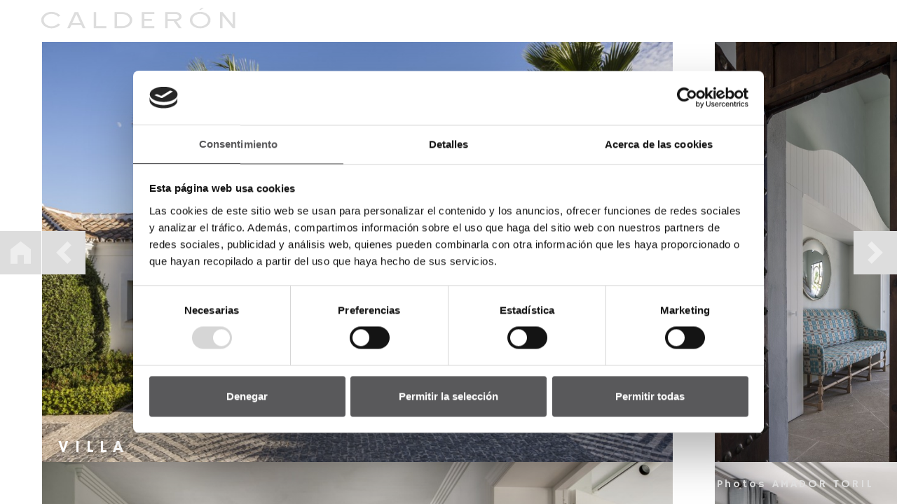

--- FILE ---
content_type: text/html; charset=UTF-8
request_url: https://calderonbilbao.com/en/villa/
body_size: 10396
content:
<!DOCTYPE html>
<html lang="en-US" class="no-js">
<head>
	<meta charset="UTF-8">
	<meta name="viewport" content="width=device-width, initial-scale=1">
	<link rel="profile" href="http://gmpg.org/xfn/11">
	<link rel="pingback" href="https://calderonbilbao.com/xmlrpc.php">
	<script type="text/javascript" data-cookieconsent="ignore">
	window.dataLayer = window.dataLayer || [];

	function gtag() {
		dataLayer.push(arguments);
	}

	gtag("consent", "default", {
		ad_personalization: "denied",
		ad_storage: "denied",
		ad_user_data: "denied",
		analytics_storage: "denied",
		functionality_storage: "denied",
		personalization_storage: "denied",
		security_storage: "granted",
		wait_for_update: 500,
	});
	gtag("set", "ads_data_redaction", true);
	</script>
<script type="text/javascript"
		id="Cookiebot"
		src="https://consent.cookiebot.com/uc.js"
		data-implementation="wp"
		data-cbid="2377ecf6-ac88-4730-92d7-56a93f8deb74"
						data-culture="ES"
				data-blockingmode="auto"
	></script>
<script>(function(html){html.className = html.className.replace(/\bno-js\b/,'js')})(document.documentElement);</script>
<meta name='robots' content='index, follow, max-image-preview:large, max-snippet:-1, max-video-preview:-1' />
	<style>img:is([sizes="auto" i], [sizes^="auto," i]) { contain-intrinsic-size: 3000px 1500px }</style>
	
	<!-- This site is optimized with the Yoast SEO plugin v26.3 - https://yoast.com/wordpress/plugins/seo/ -->
	<title>Villa - Calderón Bilbao</title>
	<link rel="canonical" href="https://calderonbilbao.com/villa/" />
	<meta property="og:locale" content="en_US" />
	<meta property="og:type" content="article" />
	<meta property="og:title" content="Villa - Calderón Bilbao" />
	<meta property="og:url" content="https://calderonbilbao.com/en/villa/" />
	<meta property="og:site_name" content="Calderón Bilbao" />
	<meta property="article:modified_time" content="2025-11-06T11:01:33+00:00" />
	<meta property="og:image" content="https://calderonbilbao.com/wp-content/uploads/2015/11/villa-01.jpg" />
	<meta property="og:image:width" content="1500" />
	<meta property="og:image:height" content="1000" />
	<meta property="og:image:type" content="image/jpeg" />
	<meta name="twitter:card" content="summary_large_image" />
	<meta name="twitter:label1" content="Est. reading time" />
	<meta name="twitter:data1" content="1 minute" />
	<script type="application/ld+json" class="yoast-schema-graph">{"@context":"https://schema.org","@graph":[{"@type":"WebPage","@id":"https://calderonbilbao.com/en/villa/","url":"https://calderonbilbao.com/en/villa/","name":"Villa - Calderón Bilbao","isPartOf":{"@id":"https://calderonbilbao.com/en/#website"},"primaryImageOfPage":{"@id":"https://calderonbilbao.com/en/villa/#primaryimage"},"image":{"@id":"https://calderonbilbao.com/en/villa/#primaryimage"},"thumbnailUrl":"https://calderonbilbao.com/wp-content/uploads/2015/11/villa-01.jpg","datePublished":"2015-11-24T16:38:11+00:00","dateModified":"2025-11-06T11:01:33+00:00","breadcrumb":{"@id":"https://calderonbilbao.com/en/villa/#breadcrumb"},"inLanguage":"en-US","potentialAction":[{"@type":"ReadAction","target":["https://calderonbilbao.com/en/villa/"]}]},{"@type":"ImageObject","inLanguage":"en-US","@id":"https://calderonbilbao.com/en/villa/#primaryimage","url":"https://calderonbilbao.com/wp-content/uploads/2015/11/villa-01.jpg","contentUrl":"https://calderonbilbao.com/wp-content/uploads/2015/11/villa-01.jpg","width":1500,"height":1000},{"@type":"BreadcrumbList","@id":"https://calderonbilbao.com/en/villa/#breadcrumb","itemListElement":[{"@type":"ListItem","position":1,"name":"Portada","item":"https://calderonbilbao.com/en/"},{"@type":"ListItem","position":2,"name":"Villa"}]},{"@type":"WebSite","@id":"https://calderonbilbao.com/en/#website","url":"https://calderonbilbao.com/en/","name":"Calderón Bilbao","description":"Decoración","potentialAction":[{"@type":"SearchAction","target":{"@type":"EntryPoint","urlTemplate":"https://calderonbilbao.com/en/?s={search_term_string}"},"query-input":{"@type":"PropertyValueSpecification","valueRequired":true,"valueName":"search_term_string"}}],"inLanguage":"en-US"}]}</script>
	<!-- / Yoast SEO plugin. -->


<link rel='dns-prefetch' href='//fonts.googleapis.com' />
<link rel="alternate" type="application/rss+xml" title="Calderón Bilbao &raquo; Feed" href="https://calderonbilbao.com/en/feed/" />
<link rel="alternate" type="application/rss+xml" title="Calderón Bilbao &raquo; Comments Feed" href="https://calderonbilbao.com/en/comments/feed/" />
<script type="text/javascript">
/* <![CDATA[ */
window._wpemojiSettings = {"baseUrl":"https:\/\/s.w.org\/images\/core\/emoji\/16.0.1\/72x72\/","ext":".png","svgUrl":"https:\/\/s.w.org\/images\/core\/emoji\/16.0.1\/svg\/","svgExt":".svg","source":{"concatemoji":"https:\/\/calderonbilbao.com\/wp-includes\/js\/wp-emoji-release.min.js?ver=6.8.3"}};
/*! This file is auto-generated */
!function(s,n){var o,i,e;function c(e){try{var t={supportTests:e,timestamp:(new Date).valueOf()};sessionStorage.setItem(o,JSON.stringify(t))}catch(e){}}function p(e,t,n){e.clearRect(0,0,e.canvas.width,e.canvas.height),e.fillText(t,0,0);var t=new Uint32Array(e.getImageData(0,0,e.canvas.width,e.canvas.height).data),a=(e.clearRect(0,0,e.canvas.width,e.canvas.height),e.fillText(n,0,0),new Uint32Array(e.getImageData(0,0,e.canvas.width,e.canvas.height).data));return t.every(function(e,t){return e===a[t]})}function u(e,t){e.clearRect(0,0,e.canvas.width,e.canvas.height),e.fillText(t,0,0);for(var n=e.getImageData(16,16,1,1),a=0;a<n.data.length;a++)if(0!==n.data[a])return!1;return!0}function f(e,t,n,a){switch(t){case"flag":return n(e,"\ud83c\udff3\ufe0f\u200d\u26a7\ufe0f","\ud83c\udff3\ufe0f\u200b\u26a7\ufe0f")?!1:!n(e,"\ud83c\udde8\ud83c\uddf6","\ud83c\udde8\u200b\ud83c\uddf6")&&!n(e,"\ud83c\udff4\udb40\udc67\udb40\udc62\udb40\udc65\udb40\udc6e\udb40\udc67\udb40\udc7f","\ud83c\udff4\u200b\udb40\udc67\u200b\udb40\udc62\u200b\udb40\udc65\u200b\udb40\udc6e\u200b\udb40\udc67\u200b\udb40\udc7f");case"emoji":return!a(e,"\ud83e\udedf")}return!1}function g(e,t,n,a){var r="undefined"!=typeof WorkerGlobalScope&&self instanceof WorkerGlobalScope?new OffscreenCanvas(300,150):s.createElement("canvas"),o=r.getContext("2d",{willReadFrequently:!0}),i=(o.textBaseline="top",o.font="600 32px Arial",{});return e.forEach(function(e){i[e]=t(o,e,n,a)}),i}function t(e){var t=s.createElement("script");t.src=e,t.defer=!0,s.head.appendChild(t)}"undefined"!=typeof Promise&&(o="wpEmojiSettingsSupports",i=["flag","emoji"],n.supports={everything:!0,everythingExceptFlag:!0},e=new Promise(function(e){s.addEventListener("DOMContentLoaded",e,{once:!0})}),new Promise(function(t){var n=function(){try{var e=JSON.parse(sessionStorage.getItem(o));if("object"==typeof e&&"number"==typeof e.timestamp&&(new Date).valueOf()<e.timestamp+604800&&"object"==typeof e.supportTests)return e.supportTests}catch(e){}return null}();if(!n){if("undefined"!=typeof Worker&&"undefined"!=typeof OffscreenCanvas&&"undefined"!=typeof URL&&URL.createObjectURL&&"undefined"!=typeof Blob)try{var e="postMessage("+g.toString()+"("+[JSON.stringify(i),f.toString(),p.toString(),u.toString()].join(",")+"));",a=new Blob([e],{type:"text/javascript"}),r=new Worker(URL.createObjectURL(a),{name:"wpTestEmojiSupports"});return void(r.onmessage=function(e){c(n=e.data),r.terminate(),t(n)})}catch(e){}c(n=g(i,f,p,u))}t(n)}).then(function(e){for(var t in e)n.supports[t]=e[t],n.supports.everything=n.supports.everything&&n.supports[t],"flag"!==t&&(n.supports.everythingExceptFlag=n.supports.everythingExceptFlag&&n.supports[t]);n.supports.everythingExceptFlag=n.supports.everythingExceptFlag&&!n.supports.flag,n.DOMReady=!1,n.readyCallback=function(){n.DOMReady=!0}}).then(function(){return e}).then(function(){var e;n.supports.everything||(n.readyCallback(),(e=n.source||{}).concatemoji?t(e.concatemoji):e.wpemoji&&e.twemoji&&(t(e.twemoji),t(e.wpemoji)))}))}((window,document),window._wpemojiSettings);
/* ]]> */
</script>
<style id='wp-emoji-styles-inline-css' type='text/css'>

	img.wp-smiley, img.emoji {
		display: inline !important;
		border: none !important;
		box-shadow: none !important;
		height: 1em !important;
		width: 1em !important;
		margin: 0 0.07em !important;
		vertical-align: -0.1em !important;
		background: none !important;
		padding: 0 !important;
	}
</style>
<link rel='stylesheet' id='wp-block-library-css' href='https://calderonbilbao.com/wp-includes/css/dist/block-library/style.min.css?ver=6.8.3' type='text/css' media='all' />
<style id='classic-theme-styles-inline-css' type='text/css'>
/*! This file is auto-generated */
.wp-block-button__link{color:#fff;background-color:#32373c;border-radius:9999px;box-shadow:none;text-decoration:none;padding:calc(.667em + 2px) calc(1.333em + 2px);font-size:1.125em}.wp-block-file__button{background:#32373c;color:#fff;text-decoration:none}
</style>
<style id='global-styles-inline-css' type='text/css'>
:root{--wp--preset--aspect-ratio--square: 1;--wp--preset--aspect-ratio--4-3: 4/3;--wp--preset--aspect-ratio--3-4: 3/4;--wp--preset--aspect-ratio--3-2: 3/2;--wp--preset--aspect-ratio--2-3: 2/3;--wp--preset--aspect-ratio--16-9: 16/9;--wp--preset--aspect-ratio--9-16: 9/16;--wp--preset--color--black: #000000;--wp--preset--color--cyan-bluish-gray: #abb8c3;--wp--preset--color--white: #ffffff;--wp--preset--color--pale-pink: #f78da7;--wp--preset--color--vivid-red: #cf2e2e;--wp--preset--color--luminous-vivid-orange: #ff6900;--wp--preset--color--luminous-vivid-amber: #fcb900;--wp--preset--color--light-green-cyan: #7bdcb5;--wp--preset--color--vivid-green-cyan: #00d084;--wp--preset--color--pale-cyan-blue: #8ed1fc;--wp--preset--color--vivid-cyan-blue: #0693e3;--wp--preset--color--vivid-purple: #9b51e0;--wp--preset--gradient--vivid-cyan-blue-to-vivid-purple: linear-gradient(135deg,rgba(6,147,227,1) 0%,rgb(155,81,224) 100%);--wp--preset--gradient--light-green-cyan-to-vivid-green-cyan: linear-gradient(135deg,rgb(122,220,180) 0%,rgb(0,208,130) 100%);--wp--preset--gradient--luminous-vivid-amber-to-luminous-vivid-orange: linear-gradient(135deg,rgba(252,185,0,1) 0%,rgba(255,105,0,1) 100%);--wp--preset--gradient--luminous-vivid-orange-to-vivid-red: linear-gradient(135deg,rgba(255,105,0,1) 0%,rgb(207,46,46) 100%);--wp--preset--gradient--very-light-gray-to-cyan-bluish-gray: linear-gradient(135deg,rgb(238,238,238) 0%,rgb(169,184,195) 100%);--wp--preset--gradient--cool-to-warm-spectrum: linear-gradient(135deg,rgb(74,234,220) 0%,rgb(151,120,209) 20%,rgb(207,42,186) 40%,rgb(238,44,130) 60%,rgb(251,105,98) 80%,rgb(254,248,76) 100%);--wp--preset--gradient--blush-light-purple: linear-gradient(135deg,rgb(255,206,236) 0%,rgb(152,150,240) 100%);--wp--preset--gradient--blush-bordeaux: linear-gradient(135deg,rgb(254,205,165) 0%,rgb(254,45,45) 50%,rgb(107,0,62) 100%);--wp--preset--gradient--luminous-dusk: linear-gradient(135deg,rgb(255,203,112) 0%,rgb(199,81,192) 50%,rgb(65,88,208) 100%);--wp--preset--gradient--pale-ocean: linear-gradient(135deg,rgb(255,245,203) 0%,rgb(182,227,212) 50%,rgb(51,167,181) 100%);--wp--preset--gradient--electric-grass: linear-gradient(135deg,rgb(202,248,128) 0%,rgb(113,206,126) 100%);--wp--preset--gradient--midnight: linear-gradient(135deg,rgb(2,3,129) 0%,rgb(40,116,252) 100%);--wp--preset--font-size--small: 13px;--wp--preset--font-size--medium: 20px;--wp--preset--font-size--large: 36px;--wp--preset--font-size--x-large: 42px;--wp--preset--spacing--20: 0.44rem;--wp--preset--spacing--30: 0.67rem;--wp--preset--spacing--40: 1rem;--wp--preset--spacing--50: 1.5rem;--wp--preset--spacing--60: 2.25rem;--wp--preset--spacing--70: 3.38rem;--wp--preset--spacing--80: 5.06rem;--wp--preset--shadow--natural: 6px 6px 9px rgba(0, 0, 0, 0.2);--wp--preset--shadow--deep: 12px 12px 50px rgba(0, 0, 0, 0.4);--wp--preset--shadow--sharp: 6px 6px 0px rgba(0, 0, 0, 0.2);--wp--preset--shadow--outlined: 6px 6px 0px -3px rgba(255, 255, 255, 1), 6px 6px rgba(0, 0, 0, 1);--wp--preset--shadow--crisp: 6px 6px 0px rgba(0, 0, 0, 1);}:where(.is-layout-flex){gap: 0.5em;}:where(.is-layout-grid){gap: 0.5em;}body .is-layout-flex{display: flex;}.is-layout-flex{flex-wrap: wrap;align-items: center;}.is-layout-flex > :is(*, div){margin: 0;}body .is-layout-grid{display: grid;}.is-layout-grid > :is(*, div){margin: 0;}:where(.wp-block-columns.is-layout-flex){gap: 2em;}:where(.wp-block-columns.is-layout-grid){gap: 2em;}:where(.wp-block-post-template.is-layout-flex){gap: 1.25em;}:where(.wp-block-post-template.is-layout-grid){gap: 1.25em;}.has-black-color{color: var(--wp--preset--color--black) !important;}.has-cyan-bluish-gray-color{color: var(--wp--preset--color--cyan-bluish-gray) !important;}.has-white-color{color: var(--wp--preset--color--white) !important;}.has-pale-pink-color{color: var(--wp--preset--color--pale-pink) !important;}.has-vivid-red-color{color: var(--wp--preset--color--vivid-red) !important;}.has-luminous-vivid-orange-color{color: var(--wp--preset--color--luminous-vivid-orange) !important;}.has-luminous-vivid-amber-color{color: var(--wp--preset--color--luminous-vivid-amber) !important;}.has-light-green-cyan-color{color: var(--wp--preset--color--light-green-cyan) !important;}.has-vivid-green-cyan-color{color: var(--wp--preset--color--vivid-green-cyan) !important;}.has-pale-cyan-blue-color{color: var(--wp--preset--color--pale-cyan-blue) !important;}.has-vivid-cyan-blue-color{color: var(--wp--preset--color--vivid-cyan-blue) !important;}.has-vivid-purple-color{color: var(--wp--preset--color--vivid-purple) !important;}.has-black-background-color{background-color: var(--wp--preset--color--black) !important;}.has-cyan-bluish-gray-background-color{background-color: var(--wp--preset--color--cyan-bluish-gray) !important;}.has-white-background-color{background-color: var(--wp--preset--color--white) !important;}.has-pale-pink-background-color{background-color: var(--wp--preset--color--pale-pink) !important;}.has-vivid-red-background-color{background-color: var(--wp--preset--color--vivid-red) !important;}.has-luminous-vivid-orange-background-color{background-color: var(--wp--preset--color--luminous-vivid-orange) !important;}.has-luminous-vivid-amber-background-color{background-color: var(--wp--preset--color--luminous-vivid-amber) !important;}.has-light-green-cyan-background-color{background-color: var(--wp--preset--color--light-green-cyan) !important;}.has-vivid-green-cyan-background-color{background-color: var(--wp--preset--color--vivid-green-cyan) !important;}.has-pale-cyan-blue-background-color{background-color: var(--wp--preset--color--pale-cyan-blue) !important;}.has-vivid-cyan-blue-background-color{background-color: var(--wp--preset--color--vivid-cyan-blue) !important;}.has-vivid-purple-background-color{background-color: var(--wp--preset--color--vivid-purple) !important;}.has-black-border-color{border-color: var(--wp--preset--color--black) !important;}.has-cyan-bluish-gray-border-color{border-color: var(--wp--preset--color--cyan-bluish-gray) !important;}.has-white-border-color{border-color: var(--wp--preset--color--white) !important;}.has-pale-pink-border-color{border-color: var(--wp--preset--color--pale-pink) !important;}.has-vivid-red-border-color{border-color: var(--wp--preset--color--vivid-red) !important;}.has-luminous-vivid-orange-border-color{border-color: var(--wp--preset--color--luminous-vivid-orange) !important;}.has-luminous-vivid-amber-border-color{border-color: var(--wp--preset--color--luminous-vivid-amber) !important;}.has-light-green-cyan-border-color{border-color: var(--wp--preset--color--light-green-cyan) !important;}.has-vivid-green-cyan-border-color{border-color: var(--wp--preset--color--vivid-green-cyan) !important;}.has-pale-cyan-blue-border-color{border-color: var(--wp--preset--color--pale-cyan-blue) !important;}.has-vivid-cyan-blue-border-color{border-color: var(--wp--preset--color--vivid-cyan-blue) !important;}.has-vivid-purple-border-color{border-color: var(--wp--preset--color--vivid-purple) !important;}.has-vivid-cyan-blue-to-vivid-purple-gradient-background{background: var(--wp--preset--gradient--vivid-cyan-blue-to-vivid-purple) !important;}.has-light-green-cyan-to-vivid-green-cyan-gradient-background{background: var(--wp--preset--gradient--light-green-cyan-to-vivid-green-cyan) !important;}.has-luminous-vivid-amber-to-luminous-vivid-orange-gradient-background{background: var(--wp--preset--gradient--luminous-vivid-amber-to-luminous-vivid-orange) !important;}.has-luminous-vivid-orange-to-vivid-red-gradient-background{background: var(--wp--preset--gradient--luminous-vivid-orange-to-vivid-red) !important;}.has-very-light-gray-to-cyan-bluish-gray-gradient-background{background: var(--wp--preset--gradient--very-light-gray-to-cyan-bluish-gray) !important;}.has-cool-to-warm-spectrum-gradient-background{background: var(--wp--preset--gradient--cool-to-warm-spectrum) !important;}.has-blush-light-purple-gradient-background{background: var(--wp--preset--gradient--blush-light-purple) !important;}.has-blush-bordeaux-gradient-background{background: var(--wp--preset--gradient--blush-bordeaux) !important;}.has-luminous-dusk-gradient-background{background: var(--wp--preset--gradient--luminous-dusk) !important;}.has-pale-ocean-gradient-background{background: var(--wp--preset--gradient--pale-ocean) !important;}.has-electric-grass-gradient-background{background: var(--wp--preset--gradient--electric-grass) !important;}.has-midnight-gradient-background{background: var(--wp--preset--gradient--midnight) !important;}.has-small-font-size{font-size: var(--wp--preset--font-size--small) !important;}.has-medium-font-size{font-size: var(--wp--preset--font-size--medium) !important;}.has-large-font-size{font-size: var(--wp--preset--font-size--large) !important;}.has-x-large-font-size{font-size: var(--wp--preset--font-size--x-large) !important;}
:where(.wp-block-post-template.is-layout-flex){gap: 1.25em;}:where(.wp-block-post-template.is-layout-grid){gap: 1.25em;}
:where(.wp-block-columns.is-layout-flex){gap: 2em;}:where(.wp-block-columns.is-layout-grid){gap: 2em;}
:root :where(.wp-block-pullquote){font-size: 1.5em;line-height: 1.6;}
</style>
<link rel='stylesheet' id='contact-form-7-css' href='https://calderonbilbao.com/wp-content/plugins/contact-form-7/includes/css/styles.css?ver=6.1.3' type='text/css' media='all' />
<link rel='stylesheet' id='wpml-legacy-dropdown-0-css' href='https://calderonbilbao.com/wp-content/plugins/sitepress-multilingual-cms/templates/language-switchers/legacy-dropdown/style.min.css?ver=1' type='text/css' media='all' />
<style id='wpml-legacy-dropdown-0-inline-css' type='text/css'>
.wpml-ls-statics-shortcode_actions{background-color:#ffffff;}.wpml-ls-statics-shortcode_actions, .wpml-ls-statics-shortcode_actions .wpml-ls-sub-menu, .wpml-ls-statics-shortcode_actions a {border-color:#cdcdcd;}.wpml-ls-statics-shortcode_actions a, .wpml-ls-statics-shortcode_actions .wpml-ls-sub-menu a, .wpml-ls-statics-shortcode_actions .wpml-ls-sub-menu a:link, .wpml-ls-statics-shortcode_actions li:not(.wpml-ls-current-language) .wpml-ls-link, .wpml-ls-statics-shortcode_actions li:not(.wpml-ls-current-language) .wpml-ls-link:link {color:#444444;background-color:#ffffff;}.wpml-ls-statics-shortcode_actions .wpml-ls-sub-menu a:hover,.wpml-ls-statics-shortcode_actions .wpml-ls-sub-menu a:focus, .wpml-ls-statics-shortcode_actions .wpml-ls-sub-menu a:link:hover, .wpml-ls-statics-shortcode_actions .wpml-ls-sub-menu a:link:focus {color:#000000;background-color:#eeeeee;}.wpml-ls-statics-shortcode_actions .wpml-ls-current-language > a {color:#444444;background-color:#ffffff;}.wpml-ls-statics-shortcode_actions .wpml-ls-current-language:hover>a, .wpml-ls-statics-shortcode_actions .wpml-ls-current-language>a:focus {color:#000000;background-color:#eeeeee;}
</style>
<link rel='stylesheet' id='cms-navigation-style-base-css' href='https://calderonbilbao.com/wp-content/plugins/wpml-cms-nav/res/css/cms-navigation-base.css?ver=1.5.6' type='text/css' media='screen' />
<link rel='stylesheet' id='cms-navigation-style-css' href='https://calderonbilbao.com/wp-content/plugins/wpml-cms-nav/res/css/cms-navigation.css?ver=1.5.6' type='text/css' media='screen' />
<link rel='stylesheet' id='calderonbilbao-fonts-css' href='https://fonts.googleapis.com/css?family=Hammersmith+One%3A400%7COld+Standard+TT%3A400%2C400italic%2C700%7CReenie+Beanie%3A400%7CLato%3A400%2C700%2C900&#038;subset' type='text/css' media='all' />
<link rel='stylesheet' id='bootstrap-css' href='https://calderonbilbao.com/wp-content/themes/calderonbilbao/css/bootstrap.min.css?ver=20141010' type='text/css' media='all' />
<link rel='stylesheet' id='bootstrap-theme-css' href='https://calderonbilbao.com/wp-content/themes/calderonbilbao/css/bootstrap-theme.min.css?ver=20141010' type='text/css' media='all' />
<link rel='stylesheet' id='normalize-css' href='https://calderonbilbao.com/wp-content/themes/calderonbilbao/css/normalize.min.css?ver=20141010' type='text/css' media='all' />
<link rel='stylesheet' id='fontello-css' href='https://calderonbilbao.com/wp-content/themes/calderonbilbao/css/fontello-c2bfeba9/css/fontello.css?ver=20141010' type='text/css' media='all' />
<link rel='stylesheet' id='calderonbilbao-style-css' href='https://calderonbilbao.com/wp-content/themes/calderonbilbao/style.css?ver=1.2' type='text/css' media='all' />
<script type="text/javascript" src="https://calderonbilbao.com/wp-content/plugins/sitepress-multilingual-cms/templates/language-switchers/legacy-dropdown/script.min.js?ver=1" id="wpml-legacy-dropdown-0-js"></script>
<link rel="https://api.w.org/" href="https://calderonbilbao.com/en/wp-json/" /><link rel="alternate" title="JSON" type="application/json" href="https://calderonbilbao.com/en/wp-json/wp/v2/pages/1126" /><link rel="EditURI" type="application/rsd+xml" title="RSD" href="https://calderonbilbao.com/xmlrpc.php?rsd" />
<meta name="generator" content="WordPress 6.8.3" />
<link rel='shortlink' href='https://calderonbilbao.com/en/?p=1126' />
<link rel="alternate" title="oEmbed (JSON)" type="application/json+oembed" href="https://calderonbilbao.com/en/wp-json/oembed/1.0/embed?url=https%3A%2F%2Fcalderonbilbao.com%2Fen%2Fvilla%2F" />
<link rel="alternate" title="oEmbed (XML)" type="text/xml+oembed" href="https://calderonbilbao.com/en/wp-json/oembed/1.0/embed?url=https%3A%2F%2Fcalderonbilbao.com%2Fen%2Fvilla%2F&#038;format=xml" />
<meta name="generator" content="WPML ver:4.8.4 stt:1,4,2;" />
    
<!-- FAVICONS -->

<link rel="apple-touch-icon" sizes="57x57" href="https://calderonbilbao.com/wp-content/themes/calderonbilbao/favicon/apple-touch-icon-57x57.png">
<link rel="apple-touch-icon" sizes="60x60" href="https://calderonbilbao.com/wp-content/themes/calderonbilbao/favicon/apple-touch-icon-60x60.png">
<link rel="apple-touch-icon" sizes="72x72" href="https://calderonbilbao.com/wp-content/themes/calderonbilbao/favicon/apple-touch-icon-72x72.png">
<link rel="apple-touch-icon" sizes="76x76" href="https://calderonbilbao.com/wp-content/themes/calderonbilbao/favicon/apple-touch-icon-76x76.png">
<link rel="apple-touch-icon" sizes="114x114" href="https://calderonbilbao.com/wp-content/themes/calderonbilbao/favicon/apple-touch-icon-114x114.png">
<link rel="apple-touch-icon" sizes="120x120" href="https://calderonbilbao.com/wp-content/themes/calderonbilbao/favicon/apple-touch-icon-120x120.png">
<link rel="apple-touch-icon" sizes="144x144" href="https://calderonbilbao.com/wp-content/themes/calderonbilbao/favicon/apple-touch-icon-144x144.png">
<link rel="apple-touch-icon" sizes="152x152" href="https://calderonbilbao.com/wp-content/themes/calderonbilbao/favicon/apple-touch-icon-152x152.png">
<link rel="apple-touch-icon" sizes="180x180" href="https://calderonbilbao.com/wp-content/themes/calderonbilbao/favicon/apple-touch-icon-180x180.png">
<link rel="icon" type="image/png" href="https://calderonbilbao.com/wp-content/themes/calderonbilbao/favicon/favicon-32x32.png" sizes="32x32">
<link rel="icon" type="image/png" href="https://calderonbilbao.com/wp-content/themes/calderonbilbao/favicon/android-chrome-192x192.png" sizes="192x192">
<link rel="icon" type="image/png" href="https://calderonbilbao.com/wp-content/themes/calderonbilbao/favicon/favicon-96x96.png" sizes="96x96">
<link rel="icon" type="image/png" href="https://calderonbilbao.com/wp-content/themes/calderonbilbao/favicon/favicon-16x16.png" sizes="16x16">
<link rel="manifest" href="https://calderonbilbao.com/wp-content/themes/calderonbilbao/favicon/manifest.json">
<link rel="mask-icon" href="https://calderonbilbao.com/wp-content/themes/calderonbilbao/favicon/safari-pinned-tab.svg" color="#5bbad5">
<link rel="shortcut icon" href="https://calderonbilbao.com/wp-content/themes/calderonbilbao/favicon/favicon.ico">
<meta name="apple-mobile-web-app-title" content="Calderón">
<meta name="application-name" content="Calderón">
<meta name="msapplication-TileColor" content="#da532c">
<meta name="msapplication-TileImage" content="https://calderonbilbao.com/wp-content/themes/calderonbilbao/favicon/mstile-144x144.png">
<meta name="msapplication-config" content="https://calderonbilbao.com/wp-content/themes/calderonbilbao/favicon/browserconfig.xml">
<meta name="theme-color" content="#ffffff">
    
    
</head>


<body class="wp-singular page-template page-template-page-horizontal page-template-page-horizontal-php page page-id-1126 wp-theme-calderonbilbao">

<script>
  (function(i,s,o,g,r,a,m){i['GoogleAnalyticsObject']=r;i[r]=i[r]||function(){
  (i[r].q=i[r].q||[]).push(arguments)},i[r].l=1*new Date();a=s.createElement(o),
  m=s.getElementsByTagName(o)[0];a.async=1;a.src=g;m.parentNode.insertBefore(a,m)
  })(window,document,'script','//www.google-analytics.com/analytics.js','ga');

  ga('create', 'UA-73201766-1', 'auto');
  ga('send', 'pageview');

</script>

<div id="page" class="hfeed site">

	<div id="content" class="site-content">

<div id="main" class="m-scene">
	<div class="scene-element scene-element--fadeinright contendor-galeria">
		<div class="logo-esquina">
			<a href="https://calderonbilbao.com/en/"><img class="svg logo-calderon" src="https://calderonbilbao.com/wp-content/themes/calderonbilbao/images/logo-calderon-bilbao-mini-ddd.svg" alt="Calderón Bilbao"></a>
		</div>
		           
			            <a class="nav-volver" href="https://calderonbilbao.com/en/#showroom"><i class="icon-home"></i></a>
						<a class="nav-fotos nav-anterior hidden-xs"><i class="icon-arrow-left"></i></a>
			<a class="nav-fotos nav-siguiente hidden-xs"><i class="icon-arrow-right"></i></a>
			<div class="galeria la-trastienda">
				<div id='gallery-1' class='gallery galleryid-1126 gallery-columns-1 gallery-size-large'><figure class='gallery-item'>
			<div class='gallery-icon landscape'>
				<img fetchpriority="high" decoding="async" width="1024" height="683" src="https://calderonbilbao.com/wp-content/uploads/2015/11/villa-01-1024x683.jpg" class="attachment-large size-large" alt="" srcset="https://calderonbilbao.com/wp-content/uploads/2015/11/villa-01-1024x683.jpg 1024w, https://calderonbilbao.com/wp-content/uploads/2015/11/villa-01-300x200.jpg 300w, https://calderonbilbao.com/wp-content/uploads/2015/11/villa-01-768x512.jpg 768w, https://calderonbilbao.com/wp-content/uploads/2015/11/villa-01-825x550.jpg 825w, https://calderonbilbao.com/wp-content/uploads/2015/11/villa-01-1200x800.jpg 1200w, https://calderonbilbao.com/wp-content/uploads/2015/11/villa-01.jpg 1500w" sizes="(max-width: 1024px) 100vw, 1024px" />
			</div></figure>
		</div>

<div id='gallery-2' class='gallery galleryid-1126 gallery-columns-1 gallery-size-large'><figure class='gallery-item'>
			<div class='gallery-icon portrait'>
				<img decoding="async" width="683" height="1024" src="https://calderonbilbao.com/wp-content/uploads/2015/11/villa-02-683x1024.jpg" class="attachment-large size-large" alt="" srcset="https://calderonbilbao.com/wp-content/uploads/2015/11/villa-02-683x1024.jpg 683w, https://calderonbilbao.com/wp-content/uploads/2015/11/villa-02-200x300.jpg 200w, https://calderonbilbao.com/wp-content/uploads/2015/11/villa-02-768x1152.jpg 768w, https://calderonbilbao.com/wp-content/uploads/2015/11/villa-02-533x800.jpg 533w, https://calderonbilbao.com/wp-content/uploads/2015/11/villa-02.jpg 1000w" sizes="(max-width: 683px) 100vw, 683px" />
			</div></figure>
		</div>

<div id='gallery-3' class='gallery galleryid-1126 gallery-columns-1 gallery-size-large'><figure class='gallery-item'>
			<div class='gallery-icon portrait'>
				<img decoding="async" width="683" height="1024" src="https://calderonbilbao.com/wp-content/uploads/2015/11/villa-03-683x1024.jpg" class="attachment-large size-large" alt="" srcset="https://calderonbilbao.com/wp-content/uploads/2015/11/villa-03-683x1024.jpg 683w, https://calderonbilbao.com/wp-content/uploads/2015/11/villa-03-200x300.jpg 200w, https://calderonbilbao.com/wp-content/uploads/2015/11/villa-03-768x1152.jpg 768w, https://calderonbilbao.com/wp-content/uploads/2015/11/villa-03-533x800.jpg 533w, https://calderonbilbao.com/wp-content/uploads/2015/11/villa-03.jpg 1000w" sizes="(max-width: 683px) 100vw, 683px" />
			</div></figure>
		</div>

<div id='gallery-4' class='gallery galleryid-1126 gallery-columns-1 gallery-size-large'><figure class='gallery-item'>
			<div class='gallery-icon landscape'>
				<img loading="lazy" decoding="async" width="1024" height="683" src="https://calderonbilbao.com/wp-content/uploads/2015/11/villa-04-1024x683.jpg" class="attachment-large size-large" alt="" srcset="https://calderonbilbao.com/wp-content/uploads/2015/11/villa-04-1024x683.jpg 1024w, https://calderonbilbao.com/wp-content/uploads/2015/11/villa-04-300x200.jpg 300w, https://calderonbilbao.com/wp-content/uploads/2015/11/villa-04-768x512.jpg 768w, https://calderonbilbao.com/wp-content/uploads/2015/11/villa-04-825x550.jpg 825w, https://calderonbilbao.com/wp-content/uploads/2015/11/villa-04-1200x800.jpg 1200w, https://calderonbilbao.com/wp-content/uploads/2015/11/villa-04.jpg 1500w" sizes="auto, (max-width: 1024px) 100vw, 1024px" />
			</div></figure>
		</div>

<div id='gallery-5' class='gallery galleryid-1126 gallery-columns-1 gallery-size-large'><figure class='gallery-item'>
			<div class='gallery-icon landscape'>
				<img loading="lazy" decoding="async" width="1024" height="683" src="https://calderonbilbao.com/wp-content/uploads/2015/11/villa-05-1024x683.jpg" class="attachment-large size-large" alt="" srcset="https://calderonbilbao.com/wp-content/uploads/2015/11/villa-05-1024x683.jpg 1024w, https://calderonbilbao.com/wp-content/uploads/2015/11/villa-05-300x200.jpg 300w, https://calderonbilbao.com/wp-content/uploads/2015/11/villa-05-768x512.jpg 768w, https://calderonbilbao.com/wp-content/uploads/2015/11/villa-05-825x550.jpg 825w, https://calderonbilbao.com/wp-content/uploads/2015/11/villa-05-1200x800.jpg 1200w, https://calderonbilbao.com/wp-content/uploads/2015/11/villa-05.jpg 1500w" sizes="auto, (max-width: 1024px) 100vw, 1024px" />
			</div></figure>
		</div>

<div id='gallery-6' class='gallery galleryid-1126 gallery-columns-1 gallery-size-large'><figure class='gallery-item'>
			<div class='gallery-icon landscape'>
				<img loading="lazy" decoding="async" width="1024" height="683" src="https://calderonbilbao.com/wp-content/uploads/2015/11/villa-06-1024x683.jpg" class="attachment-large size-large" alt="" srcset="https://calderonbilbao.com/wp-content/uploads/2015/11/villa-06-1024x683.jpg 1024w, https://calderonbilbao.com/wp-content/uploads/2015/11/villa-06-300x200.jpg 300w, https://calderonbilbao.com/wp-content/uploads/2015/11/villa-06-768x512.jpg 768w, https://calderonbilbao.com/wp-content/uploads/2015/11/villa-06-825x550.jpg 825w, https://calderonbilbao.com/wp-content/uploads/2015/11/villa-06-1200x800.jpg 1200w, https://calderonbilbao.com/wp-content/uploads/2015/11/villa-06.jpg 1500w" sizes="auto, (max-width: 1024px) 100vw, 1024px" />
			</div></figure>
		</div>

<div id='gallery-7' class='gallery galleryid-1126 gallery-columns-1 gallery-size-large'><figure class='gallery-item'>
			<div class='gallery-icon landscape'>
				<img loading="lazy" decoding="async" width="1024" height="683" src="https://calderonbilbao.com/wp-content/uploads/2015/11/villa-07-1024x683.jpg" class="attachment-large size-large" alt="" srcset="https://calderonbilbao.com/wp-content/uploads/2015/11/villa-07-1024x683.jpg 1024w, https://calderonbilbao.com/wp-content/uploads/2015/11/villa-07-300x200.jpg 300w, https://calderonbilbao.com/wp-content/uploads/2015/11/villa-07-768x512.jpg 768w, https://calderonbilbao.com/wp-content/uploads/2015/11/villa-07-825x550.jpg 825w, https://calderonbilbao.com/wp-content/uploads/2015/11/villa-07-1200x800.jpg 1200w, https://calderonbilbao.com/wp-content/uploads/2015/11/villa-07.jpg 1500w" sizes="auto, (max-width: 1024px) 100vw, 1024px" />
			</div></figure>
		</div>

<div id='gallery-8' class='gallery galleryid-1126 gallery-columns-1 gallery-size-large'><figure class='gallery-item'>
			<div class='gallery-icon landscape'>
				<img loading="lazy" decoding="async" width="1024" height="683" src="https://calderonbilbao.com/wp-content/uploads/2015/11/villa-08-1024x683.jpg" class="attachment-large size-large" alt="" srcset="https://calderonbilbao.com/wp-content/uploads/2015/11/villa-08-1024x683.jpg 1024w, https://calderonbilbao.com/wp-content/uploads/2015/11/villa-08-300x200.jpg 300w, https://calderonbilbao.com/wp-content/uploads/2015/11/villa-08-768x512.jpg 768w, https://calderonbilbao.com/wp-content/uploads/2015/11/villa-08-825x550.jpg 825w, https://calderonbilbao.com/wp-content/uploads/2015/11/villa-08-1200x800.jpg 1200w, https://calderonbilbao.com/wp-content/uploads/2015/11/villa-08.jpg 1500w" sizes="auto, (max-width: 1024px) 100vw, 1024px" />
			</div></figure>
		</div>

<div id='gallery-9' class='gallery galleryid-1126 gallery-columns-2 gallery-size-large'><figure class='gallery-item'>
			<div class='gallery-icon portrait'>
				<img loading="lazy" decoding="async" width="683" height="1024" src="https://calderonbilbao.com/wp-content/uploads/2015/11/villa-09-683x1024.jpg" class="attachment-large size-large" alt="" srcset="https://calderonbilbao.com/wp-content/uploads/2015/11/villa-09-683x1024.jpg 683w, https://calderonbilbao.com/wp-content/uploads/2015/11/villa-09-200x300.jpg 200w, https://calderonbilbao.com/wp-content/uploads/2015/11/villa-09-768x1152.jpg 768w, https://calderonbilbao.com/wp-content/uploads/2015/11/villa-09-533x800.jpg 533w, https://calderonbilbao.com/wp-content/uploads/2015/11/villa-09.jpg 1000w" sizes="auto, (max-width: 683px) 100vw, 683px" />
			</div></figure><figure class='gallery-item'>
			<div class='gallery-icon portrait'>
				<img loading="lazy" decoding="async" width="683" height="1024" src="https://calderonbilbao.com/wp-content/uploads/2015/11/villa-10-683x1024.jpg" class="attachment-large size-large" alt="" srcset="https://calderonbilbao.com/wp-content/uploads/2015/11/villa-10-683x1024.jpg 683w, https://calderonbilbao.com/wp-content/uploads/2015/11/villa-10-200x300.jpg 200w, https://calderonbilbao.com/wp-content/uploads/2015/11/villa-10-768x1152.jpg 768w, https://calderonbilbao.com/wp-content/uploads/2015/11/villa-10-533x800.jpg 533w, https://calderonbilbao.com/wp-content/uploads/2015/11/villa-10.jpg 1000w" sizes="auto, (max-width: 683px) 100vw, 683px" />
			</div></figure>
		</div>

<div id='gallery-10' class='gallery galleryid-1126 gallery-columns-1 gallery-size-large'><figure class='gallery-item'>
			<div class='gallery-icon portrait'>
				<img loading="lazy" decoding="async" width="683" height="1024" src="https://calderonbilbao.com/wp-content/uploads/2015/11/villa-11-683x1024.jpg" class="attachment-large size-large" alt="" srcset="https://calderonbilbao.com/wp-content/uploads/2015/11/villa-11-683x1024.jpg 683w, https://calderonbilbao.com/wp-content/uploads/2015/11/villa-11-200x300.jpg 200w, https://calderonbilbao.com/wp-content/uploads/2015/11/villa-11-768x1152.jpg 768w, https://calderonbilbao.com/wp-content/uploads/2015/11/villa-11-533x800.jpg 533w, https://calderonbilbao.com/wp-content/uploads/2015/11/villa-11.jpg 1000w" sizes="auto, (max-width: 683px) 100vw, 683px" />
			</div></figure>
		</div>

<div id='gallery-11' class='gallery galleryid-1126 gallery-columns-1 gallery-size-large'><figure class='gallery-item'>
			<div class='gallery-icon landscape'>
				<img loading="lazy" decoding="async" width="1024" height="683" src="https://calderonbilbao.com/wp-content/uploads/2015/11/villa-12-1024x683.jpg" class="attachment-large size-large" alt="" srcset="https://calderonbilbao.com/wp-content/uploads/2015/11/villa-12-1024x683.jpg 1024w, https://calderonbilbao.com/wp-content/uploads/2015/11/villa-12-300x200.jpg 300w, https://calderonbilbao.com/wp-content/uploads/2015/11/villa-12-768x512.jpg 768w, https://calderonbilbao.com/wp-content/uploads/2015/11/villa-12-825x550.jpg 825w, https://calderonbilbao.com/wp-content/uploads/2015/11/villa-12-1200x800.jpg 1200w, https://calderonbilbao.com/wp-content/uploads/2015/11/villa-12.jpg 1500w" sizes="auto, (max-width: 1024px) 100vw, 1024px" />
			</div></figure>
		</div>

<div id='gallery-12' class='gallery galleryid-1126 gallery-columns-1 gallery-size-large'><figure class='gallery-item'>
			<div class='gallery-icon landscape'>
				<img loading="lazy" decoding="async" width="1024" height="683" src="https://calderonbilbao.com/wp-content/uploads/2015/11/villa-13-1024x683.jpg" class="attachment-large size-large" alt="" srcset="https://calderonbilbao.com/wp-content/uploads/2015/11/villa-13-1024x683.jpg 1024w, https://calderonbilbao.com/wp-content/uploads/2015/11/villa-13-300x200.jpg 300w, https://calderonbilbao.com/wp-content/uploads/2015/11/villa-13-768x512.jpg 768w, https://calderonbilbao.com/wp-content/uploads/2015/11/villa-13-825x550.jpg 825w, https://calderonbilbao.com/wp-content/uploads/2015/11/villa-13-1200x800.jpg 1200w, https://calderonbilbao.com/wp-content/uploads/2015/11/villa-13.jpg 1500w" sizes="auto, (max-width: 1024px) 100vw, 1024px" />
			</div></figure>
		</div>

<div id='gallery-13' class='gallery galleryid-1126 gallery-columns-1 gallery-size-large'><figure class='gallery-item'>
			<div class='gallery-icon portrait'>
				<img loading="lazy" decoding="async" width="683" height="1024" src="https://calderonbilbao.com/wp-content/uploads/2015/11/villa-14-683x1024.jpg" class="attachment-large size-large" alt="" srcset="https://calderonbilbao.com/wp-content/uploads/2015/11/villa-14-683x1024.jpg 683w, https://calderonbilbao.com/wp-content/uploads/2015/11/villa-14-200x300.jpg 200w, https://calderonbilbao.com/wp-content/uploads/2015/11/villa-14-768x1152.jpg 768w, https://calderonbilbao.com/wp-content/uploads/2015/11/villa-14-533x800.jpg 533w, https://calderonbilbao.com/wp-content/uploads/2015/11/villa-14.jpg 1000w" sizes="auto, (max-width: 683px) 100vw, 683px" />
			</div></figure>
		</div>

<div id='gallery-14' class='gallery galleryid-1126 gallery-columns-1 gallery-size-large'><figure class='gallery-item'>
			<div class='gallery-icon portrait'>
				<img loading="lazy" decoding="async" width="683" height="1024" src="https://calderonbilbao.com/wp-content/uploads/2015/11/villa-15-683x1024.jpg" class="attachment-large size-large" alt="" srcset="https://calderonbilbao.com/wp-content/uploads/2015/11/villa-15-683x1024.jpg 683w, https://calderonbilbao.com/wp-content/uploads/2015/11/villa-15-200x300.jpg 200w, https://calderonbilbao.com/wp-content/uploads/2015/11/villa-15-768x1152.jpg 768w, https://calderonbilbao.com/wp-content/uploads/2015/11/villa-15-533x800.jpg 533w, https://calderonbilbao.com/wp-content/uploads/2015/11/villa-15.jpg 1000w" sizes="auto, (max-width: 683px) 100vw, 683px" />
			</div></figure>
		</div>

<div id='gallery-15' class='gallery galleryid-1126 gallery-columns-1 gallery-size-large'><figure class='gallery-item'>
			<div class='gallery-icon landscape'>
				<img loading="lazy" decoding="async" width="1024" height="683" src="https://calderonbilbao.com/wp-content/uploads/2015/11/villa-16-1024x683.jpg" class="attachment-large size-large" alt="" srcset="https://calderonbilbao.com/wp-content/uploads/2015/11/villa-16-1024x683.jpg 1024w, https://calderonbilbao.com/wp-content/uploads/2015/11/villa-16-300x200.jpg 300w, https://calderonbilbao.com/wp-content/uploads/2015/11/villa-16-768x512.jpg 768w, https://calderonbilbao.com/wp-content/uploads/2015/11/villa-16-825x550.jpg 825w, https://calderonbilbao.com/wp-content/uploads/2015/11/villa-16-1200x800.jpg 1200w, https://calderonbilbao.com/wp-content/uploads/2015/11/villa-16.jpg 1500w" sizes="auto, (max-width: 1024px) 100vw, 1024px" />
			</div></figure>
		</div>

<div id='gallery-16' class='gallery galleryid-1126 gallery-columns-1 gallery-size-large'><figure class='gallery-item'>
			<div class='gallery-icon landscape'>
				<img loading="lazy" decoding="async" width="1024" height="683" src="https://calderonbilbao.com/wp-content/uploads/2015/11/villa-17-1024x683.jpg" class="attachment-large size-large" alt="" srcset="https://calderonbilbao.com/wp-content/uploads/2015/11/villa-17-1024x683.jpg 1024w, https://calderonbilbao.com/wp-content/uploads/2015/11/villa-17-300x200.jpg 300w, https://calderonbilbao.com/wp-content/uploads/2015/11/villa-17-768x512.jpg 768w, https://calderonbilbao.com/wp-content/uploads/2015/11/villa-17-825x550.jpg 825w, https://calderonbilbao.com/wp-content/uploads/2015/11/villa-17-1200x800.jpg 1200w, https://calderonbilbao.com/wp-content/uploads/2015/11/villa-17.jpg 1500w" sizes="auto, (max-width: 1024px) 100vw, 1024px" />
			</div></figure>
		</div>

<div id='gallery-17' class='gallery galleryid-1126 gallery-columns-1 gallery-size-large'><figure class='gallery-item'>
			<div class='gallery-icon landscape'>
				<img loading="lazy" decoding="async" width="1024" height="683" src="https://calderonbilbao.com/wp-content/uploads/2015/11/villa-20-1024x683.jpg" class="attachment-large size-large" alt="" srcset="https://calderonbilbao.com/wp-content/uploads/2015/11/villa-20-1024x683.jpg 1024w, https://calderonbilbao.com/wp-content/uploads/2015/11/villa-20-300x200.jpg 300w, https://calderonbilbao.com/wp-content/uploads/2015/11/villa-20-768x512.jpg 768w, https://calderonbilbao.com/wp-content/uploads/2015/11/villa-20-825x550.jpg 825w, https://calderonbilbao.com/wp-content/uploads/2015/11/villa-20-1200x800.jpg 1200w, https://calderonbilbao.com/wp-content/uploads/2015/11/villa-20.jpg 1500w" sizes="auto, (max-width: 1024px) 100vw, 1024px" />
			</div></figure>
		</div>

<div id='gallery-18' class='gallery galleryid-1126 gallery-columns-1 gallery-size-large'><figure class='gallery-item'>
			<div class='gallery-icon landscape'>
				<img loading="lazy" decoding="async" width="1024" height="683" src="https://calderonbilbao.com/wp-content/uploads/2015/11/villa-18-1024x683.jpg" class="attachment-large size-large" alt="" srcset="https://calderonbilbao.com/wp-content/uploads/2015/11/villa-18-1024x683.jpg 1024w, https://calderonbilbao.com/wp-content/uploads/2015/11/villa-18-300x200.jpg 300w, https://calderonbilbao.com/wp-content/uploads/2015/11/villa-18-768x512.jpg 768w, https://calderonbilbao.com/wp-content/uploads/2015/11/villa-18-825x550.jpg 825w, https://calderonbilbao.com/wp-content/uploads/2015/11/villa-18-1200x800.jpg 1200w, https://calderonbilbao.com/wp-content/uploads/2015/11/villa-18.jpg 1500w" sizes="auto, (max-width: 1024px) 100vw, 1024px" />
			</div></figure>
		</div>

<div id='gallery-19' class='gallery galleryid-1126 gallery-columns-1 gallery-size-large'><figure class='gallery-item'>
			<div class='gallery-icon portrait'>
				<img loading="lazy" decoding="async" width="683" height="1024" src="https://calderonbilbao.com/wp-content/uploads/2015/11/villa-19-683x1024.jpg" class="attachment-large size-large" alt="" srcset="https://calderonbilbao.com/wp-content/uploads/2015/11/villa-19-683x1024.jpg 683w, https://calderonbilbao.com/wp-content/uploads/2015/11/villa-19-200x300.jpg 200w, https://calderonbilbao.com/wp-content/uploads/2015/11/villa-19-768x1152.jpg 768w, https://calderonbilbao.com/wp-content/uploads/2015/11/villa-19-533x800.jpg 533w, https://calderonbilbao.com/wp-content/uploads/2015/11/villa-19.jpg 1000w" sizes="auto, (max-width: 683px) 100vw, 683px" />
			</div></figure>
		</div>

			</div>
             <h1 class="titulo-proyecto">Villa</h1>
             
			            <div class="fotografo"><span>Photos</span> Amador Toril</div>
            
                        
				</div>

</div>


	</div><!-- .site-content -->

</div><!-- .site -->

<script type="speculationrules">
{"prefetch":[{"source":"document","where":{"and":[{"href_matches":"\/en\/*"},{"not":{"href_matches":["\/wp-*.php","\/wp-admin\/*","\/wp-content\/uploads\/*","\/wp-content\/*","\/wp-content\/plugins\/*","\/wp-content\/themes\/calderonbilbao\/*","\/en\/*\\?(.+)"]}},{"not":{"selector_matches":"a[rel~=\"nofollow\"]"}},{"not":{"selector_matches":".no-prefetch, .no-prefetch a"}}]},"eagerness":"conservative"}]}
</script>
<script type="text/javascript" src="https://calderonbilbao.com/wp-includes/js/dist/hooks.min.js?ver=4d63a3d491d11ffd8ac6" id="wp-hooks-js"></script>
<script type="text/javascript" src="https://calderonbilbao.com/wp-includes/js/dist/i18n.min.js?ver=5e580eb46a90c2b997e6" id="wp-i18n-js"></script>
<script type="text/javascript" id="wp-i18n-js-after">
/* <![CDATA[ */
wp.i18n.setLocaleData( { 'text direction\u0004ltr': [ 'ltr' ] } );
/* ]]> */
</script>
<script type="text/javascript" src="https://calderonbilbao.com/wp-content/plugins/contact-form-7/includes/swv/js/index.js?ver=6.1.3" id="swv-js"></script>
<script type="text/javascript" id="contact-form-7-js-before">
/* <![CDATA[ */
var wpcf7 = {
    "api": {
        "root": "https:\/\/calderonbilbao.com\/en\/wp-json\/",
        "namespace": "contact-form-7\/v1"
    }
};
/* ]]> */
</script>
<script type="text/javascript" src="https://calderonbilbao.com/wp-content/plugins/contact-form-7/includes/js/index.js?ver=6.1.3" id="contact-form-7-js"></script>
<script type="text/javascript" src="https://calderonbilbao.com/wp-includes/js/jquery/jquery.js?ver=20150330" id="jquery-js"></script>
<script type="text/javascript" src="https://calderonbilbao.com/wp-content/themes/calderonbilbao/js/modernizr-2.8.3-respond-1.4.2.min.js?ver=20150330" id="modernizr-js"></script>
<script type="text/javascript" src="https://calderonbilbao.com/wp-includes/js/imagesloaded.min.js?ver=5.0.0" id="imagesloaded-js"></script>
<script type="text/javascript" src="https://calderonbilbao.com/wp-includes/js/masonry.min.js?ver=4.2.2" id="masonry-js"></script>
<script type="text/javascript" src="https://calderonbilbao.com/wp-content/themes/calderonbilbao/js/jquery.smoothState.min.js?ver=20150330" id="smoothstate-js"></script>
<script type="text/javascript" src="https://calderonbilbao.com/wp-content/themes/calderonbilbao/js/jquery.mousewheel.min.js?ver=20150330" id="mousewheel-js"></script>
<script type="text/javascript" src="https://calderonbilbao.com/wp-content/themes/calderonbilbao/js/verge.min.js?ver=20150330" id="verge-js"></script>
<script type="text/javascript" src="https://calderonbilbao.com/wp-content/themes/calderonbilbao/js/bootstrap.min.js?ver=20150330" id="bootstrap-js"></script>
<script type="text/javascript" src="https://calderonbilbao.com/wp-content/themes/calderonbilbao/js/main.js?ver=20150330" id="calderonbilbao-script-js"></script>

<script type="text/javascript">
	var totalWidth = 0;
	function recalcular_width(){
		var ancho = 0;
		totalWidth = 0;
		var ancho_sin = 0;

		//var altura = jQuery( window ).height();
		var altura = jQuery('.cont-texto').height();
		var altura_txt = jQuery('.texto').outerHeight();
		var margen_txt = Math.round((altura - altura_txt) / 2);
		jQuery(".texto").css({top: margen_txt});
		
		jQuery( ".gallery" ).each(function(index) {
			ancho_sin = jQuery(this).find('img').width();
			if( ancho_sin > 0 ){
				jQuery(this).width(ancho_sin);
			}
			ancho_sin = 0;
			//ancho = parseInt(jQuery(this).outerWidth(), 10);
			//ancho = parseInt(jQuery(this).outerWidth(true), 10);
			ancho = Math.ceil(jQuery(this).outerWidth(true));
			
			/*if ( jQuery.browser.msie ) {
				//totalWidth += ancho + 8;
				totalWidth += ancho + 120;
			}
			else{
				//totalWidth += ancho + 4;
				//totalWidth += ancho + 60;
				totalWidth += ancho;
			}*/
			totalWidth += ancho;
			//totalWidth += ancho + 6;
			//alert(jQuery(this).attr('class'));
			//jQuery(this).width(ancho);
			//jQuery(this).delay( 10 ).width('auto');
			//jQuery(this).find(".dividido").width(ancho);
			//jQuery(this).find(".dividido").delay( 10 ).width('auto');
			//jQuery(this).find(".mitad").width(ancho);
			//jQuery(this).find(".mitad").delay( 10 ).width('auto');
			//alert(totalWidth);
		});
		//totalWidth = totalWidth + 2;
		jQuery( ".galeria" ).delay( 100 ).width(totalWidth);
	}
	//jQuery( document ).ready(function( $ ) {
		//setTimeout("recalcular_width()",200);
	//});
	var ancho_carga;
	var ancho_ahora;
	//jQuery( window ).load(function( $ ) {
    jQuery(window).on("load",function(e) {
		ancho_carga = jQuery( window ).width();
		if( jQuery("html").hasClass("no-touch") && jQuery("html").hasClass("cssanimations") && jQuery( window ).width()>768 ) {			
			//setTimeout("recalcular_width()",1000);
			recalcular_width();
			jQuery('html, body, *').mousewheel(function(e, delta) {
				this.scrollLeft -= (delta * 40);
				//var isMac = /mac/i.test(navigator.platform);

				/*if (isMac) {
					this.scrollLeft -= (delta * 2);
				} else {
					this.scrollLeft -= (delta * 30);
				}*/
				e.preventDefault();
			});
			//var altura = jQuery( window ).height();
			var altura = jQuery('.cont-texto').height();
			var altura_txt = jQuery('.texto').outerHeight();
			var margen_txt = Math.round((altura - altura_txt) / 2);
			jQuery(".texto").css({top: margen_txt});
		}//if
	});
	var doit;
	jQuery( window ).resize(function( $ ) {
		ancho_ahora = jQuery( window ).width();
		if( jQuery("html").hasClass("no-touch") && jQuery("html").hasClass("cssanimations") && ancho_ahora>768 ) {
			//setTimeout("recalcular_width()",200);
			if ( jQuery.browser.chrome || jQuery.browser.mozilla || jQuery.browser.msie ) {
				clearTimeout(doit);
				doit = setTimeout(function() {
					location.reload();
				}, 100);
			}
			else{
				recalcular_width();
			}
		}//if
		if( (ancho_ahora > 768 && ancho_carga <= 768) || (ancho_ahora <= 768 && ancho_carga > 768) ){
			clearTimeout(doit);
			doit = setTimeout(function() {
				location.reload();
			}, 100);
		}
	});
	var posicion = Math.round(jQuery( ".galeria" ).offset().left);
	jQuery( ".nav-siguiente" ).click(function( $ ) {
		if( !jQuery(this).hasClass('disabled') ){
			jQuery(".nav-anterior").addClass('disabled');
			jQuery(".nav-siguiente").addClass('disabled');

			posicion = Math.round(jQuery( ".galeria" ).offset().left);
			var left = posicion * -1;
			var hecho = false;
			var max_left = totalWidth - jQuery( window ).width();
			jQuery( ".gallery" ).each(function(index) {
				if( !hecho && Math.round(jQuery( this ).offset().left) > 0 ){
					left = left + Math.round(jQuery( this ).offset().left);
					if( left > max_left ){
						left = max_left;
					}
					hecho = true;
				}
			});
			jQuery('.contendor-galeria').animate({"scrollLeft": left}, 700, 'swing', function() { 
				jQuery(".nav-anterior").removeClass('disabled');
				jQuery(".nav-siguiente").removeClass('disabled');
			});
		}//if
	});
	jQuery( ".nav-anterior" ).click(function( $ ) {
		if( !jQuery(this).hasClass('disabled') ){
			jQuery(".nav-anterior").addClass('disabled');
			jQuery(".nav-siguiente").addClass('disabled');
			
			posicion = Math.round(jQuery( ".galeria" ).offset().left);
			var right = posicion * -1;
			jQuery( ".gallery" ).each(function(index) {
				if( Math.round(jQuery( this ).offset().left) < 0 ){
					right = (posicion * -1) + (Math.round(jQuery( this ).offset().left));
				}
			});
			jQuery('.contendor-galeria').animate({"scrollLeft": right}, 700, 'swing', function() { 
				jQuery(".nav-anterior").removeClass('disabled');
				jQuery(".nav-siguiente").removeClass('disabled');
			});
		}//if
	});
	</script>


</body>
</html>


--- FILE ---
content_type: text/css
request_url: https://calderonbilbao.com/wp-content/themes/calderonbilbao/css/fontello-c2bfeba9/css/fontello.css?ver=20141010
body_size: 2549
content:
@font-face {
  font-family: 'fontello';
  src: url('../font/fontello.eot?46691711');
  src: url('../font/fontello.eot?46691711#iefix') format('embedded-opentype'),
       url('../font/fontello.woff?46691711') format('woff'),
       url('../font/fontello.ttf?46691711') format('truetype'),
       url('../font/fontello.svg?46691711#fontello') format('svg');
  font-weight: normal;
  font-style: normal;
}
/* Chrome hack: SVG is rendered more smooth in Windozze. 100% magic, uncomment if you need it. */
/* Note, that will break hinting! In other OS-es font will be not as sharp as it could be */
/*
@media screen and (-webkit-min-device-pixel-ratio:0) {
  @font-face {
    font-family: 'fontello';
    src: url('../font/fontello.svg?46691711#fontello') format('svg');
  }
}
*/
 
 [class^="icon-"]:before, [class*=" icon-"]:before {
  font-family: "fontello";
  font-style: normal;
  font-weight: normal;
  speak: none;
 
  display: inline-block;
  text-decoration: inherit;
  width: 1em;
  margin-right: .2em;
  text-align: center;
  /* opacity: .8; */
 
  /* For safety - reset parent styles, that can break glyph codes*/
  font-variant: normal;
  text-transform: none;
 
  /* fix buttons height, for twitter bootstrap */
  line-height: 1em;
 
  /* Animation center compensation - margins should be symmetric */
  /* remove if not needed */
  margin-left: .2em;
 
  /* you can be more comfortable with increased icons size */
  /* font-size: 120%; */
 
  /* Font smoothing. That was taken from TWBS */
  -webkit-font-smoothing: antialiased;
  -moz-osx-font-smoothing: grayscale;
 
  /* Uncomment for 3D effect */
  /* text-shadow: 1px 1px 1px rgba(127, 127, 127, 0.3); */
}
 
.icon-arrow-left:before { content: '\e800'; } /* '' */
.icon-arrow-right:before { content: '\e801'; } /* '' */
.icon-calderon-full:before { content: '\e802'; } /* '' */
.icon-calderon-inline:before { content: '\e803'; } /* '' */
.icon-mosaic:before { content: '\e804'; } /* '' */
.icon-plus:before { content: '\e805'; } /* '' */
.icon-plus-1:before { content: '\e806'; } /* '' */
.icon-location:before { content: '\e807'; } /* '' */
.icon-mail:before { content: '\e808'; } /* '' */
.icon-cancel:before { content: '\e809'; } /* '' */
.icon-home:before { content: '\e80a'; } /* '' */
.icon-down-micro:before { content: '\e80b'; } /* '' */
.icon-twitter:before { content: '\e80c'; } /* '' */
.icon-facebook-squared:before { content: '\e80d'; } /* '' */
.icon-tumblr:before { content: '\e80e'; } /* '' */
.icon-pinterest:before { content: '\e80f'; } /* '' */
.icon-instagram:before { content: '\e810'; } /* '' */

--- FILE ---
content_type: text/css
request_url: https://calderonbilbao.com/wp-content/themes/calderonbilbao/style.css?ver=1.2
body_size: 36827
content:
/*
Theme Name: Calderón Bilbao
Theme URI: http://www.calderonbilbao.com/
Author: Triple V Doble
Author URI: http://www.triplevdoble.com/
Description: Tema creado para Calderón Bilbao
Version: 1.1
Text Domain: calderonbilbao
*/

/* COOKIES */
#CybotCookiebotDialogFooter #CybotCookiebotDialogBodyButtonAccept, #CybotCookiebotDialogFooter #CybotCookiebotDialogBodyLevelButtonAccept, #CybotCookiebotDialogFooter #CybotCookiebotDialogBodyLevelButtonLevelOptinAllowAll {
	background-color: #59595b !important;
    border-color: #59595b !important;
}
#CybotCookiebotDialogFooter .CybotCookiebotDialogBodyButton {
	border: 2px solid #59595b !important;
    background-color: #59595b !important;
}
#CybotCookiebotDialog.CybotEdge #CybotCookiebotDialogBodyEdgeMoreDetails a {
	color: #59595b !important;
}
#CybotCookiebotDialogNav .CybotCookiebotDialogNavItemLink.CybotCookiebotDialogActive {
	border-bottom: 1px solid #59595b !important;
	color: #59595b !important;
}

#CookiebotWidget{
    display: none !important;
}


html {
    color: #222;
    font-size: 1em;
    line-height: 1.4;
}

::-moz-selection {
    background: #b3d4fc;
    text-shadow: none;
}

::selection {
    background: #b3d4fc;
    text-shadow: none;
}

hr {
    display: block;
    height: 1px;
    border: 0;
    border-top: 1px solid #ccc;
    margin: 1em 0;
    padding: 0;
}

audio,
canvas,
iframe,
img,
svg,
video {
    vertical-align: middle;
}

fieldset {
    border: 0;
    margin: 0;
    padding: 0;
}

textarea {
    resize: vertical;
}

.browserupgrade {
    margin: 0.2em 0;
    background: #ccc;
    color: #000;
    padding: 0.2em 0;
}


/* ===== Initializr Styles ==================================================
   Author: Jonathan Verrecchia - verekia.com/initializr/responsive-template
   ========================================================================== */

body {
    font: 16px/26px 'Old Standard TT', serif;
}


/* ===============
    ALL: IE Fixes
   =============== */

.ie7 .title {
    padding-top: 20px;
}


.grid-item {
  float: left;
  width: 80px;
  height: 60px;
  border: 2px solid hsla(0, 0%, 0%, 0.5);
}

/* ==========================================================================
   Salvattore
   ========================================================================== */
  
  
   

/* These are the classes that are going to be applied: */
.column { float: left; }
.size-1of1 { width: 100%; }
.size-1of2 { width: 50%; }
.size-1of3 { width: 33.333%; }
.size-1of4 { width: 25%; }


@media screen and (max-width: 480px){
	#grid[data-columns]::before {
		content: '1 .column.size-1of1';
	}
}

@media screen and (min-width: 481px) and (max-width: 768px) {
	#grid[data-columns]::before {
		content: '2 .column.size-1of2';
	}
}
@media screen and (min-width: 769px) {
	#grid[data-columns]::before {
		content: '4 .column.size-1of4';
	}
}

/* ==========================================================================
   Author's custom styles
   ========================================================================== */

h1, h2, h3, h4, h5, h5, h6{
	font-family: 'Hammersmith One', sans-serif;
	text-transform:uppercase;
	font-weight:normal;
}

.super.portfolio figure {
    margin: 0 0 3px 0;
    padding: 0;
	position:relative;
	overflow:hidden;
	background:rgba(0, 0, 0, 0) linear-gradient(45deg, #000 100%, #000 100%) repeat scroll 0 0;
	transition:.5s ease-in-out;
}
@media screen and (min-width: 768px) {
.super.portfolio figure {
    margin: 2px;
}
}

.super.portfolio figure:hover {
/*	background:rgba(0, 0, 0, 0) linear-gradient(45deg, #ff89e9 0%, #05abe0 100%) repeat scroll 0 0;
*/		transition:.5s ease-in-out;

}

.super{
	margin-bottom:3px;
	width:100%;
	height:1120px;
	position:relative;
}

.nosotras{
	padding:15px 0;
	background-color:#f5f5f5;
	color:#888;
}

.nosotras h3 {
    color: #666;
    font-size: 19px;
    margin-top: 0;
    padding-top: 0;
	
	margin-top: 15px;
}

.nosotras p{
	
 font-family: "Lato",sans-serif;
    font-size: 16px;
    line-height: 147%;
	}


.nosotras img{
	width:100%;
	height:auto;
	
}

.start{
	transition: ease all 1s;
}
.js .start{
	opacity: 0;
}
.js .start-on{
	opacity: 1;

}

@keyframes portafolio {
    from {opacity: 0;}
    to {opacity: 1;}
}

.super.portfolio.start-on .item{
	animation: portafolio 1s ease;
	animation-fill-mode: both; 
}

.super.portfolio.start-on .item:nth-child(1){
	animation-delay: 0s;
}

.super.portfolio.start-on .item:nth-child(2){
	animation-delay: .3s;
}

.super.portfolio.start-on .item:nth-child(3){
	animation-delay: .6s;
}

.super.portfolio.start-on .item:nth-child(4){
	animation-delay: .9s;
}

.super.portfolio.start-on .item:nth-child(5){
	animation-delay: 1.1s;
}

.super.portfolio.start-on .item:nth-child(6){
	animation-delay: 1.3s;
}

.super.portfolio.start-on .item:nth-child(7){
	animation-delay: 1.5s;
}

.super.portfolio.start-on .item:nth-child(8){
	animation-delay: 1.7s;
}

.super.portfolio.start-on .item:nth-child(9){
	animation-delay: 1.8s;
}

.super.portfolio.start-on .item:nth-child(10){
	animation-delay: 1.9s;
}

.super.portfolio.start-on .item:nth-child(11){
	animation-delay: 2.0s;
}

.super.portfolio.start-on .item:nth-child(12){
	animation-delay: 2.1s;
}

.super.portfolio.start-on .item:nth-child(13){
	animation-delay: 2.2s;
}

.super.portfolio.start-on .item:nth-child(14){
	animation-delay: 2.3s;
}

.super.portfolio.start-on .item:nth-child(15){
	animation-delay: 2.4s;
}

.super.portfolio.start-on .item:nth-child(16){
	animation-delay: 2.5s;
}

.super.portfolio.start-on .item:nth-child(17){
	animation-delay: 2.6s;
}

.super.portfolio.start-on .item:nth-child(18){
	animation-delay: 2.7s;
}

.super.portfolio.start-on .item:nth-child(19){
	animation-delay: 2.8s;
}

.super.portfolio.start-on .item:nth-child(20){
	animation-delay: 2.9s;
}

.start-inside{
	transform: translateY(200px);
	transition: 1s;
}

.start-on .start-inside{
	transform: translateY(0);	
}

.boton-gris {
    background-color: #59595b;
    color: #fff;
    display: inline-block;
    font-family: "Lato",sans-serif;
    font-size: 13px;
    letter-spacing: 0;
    margin-bottom: 10px;
    padding: 10px 25px;
    text-transform: uppercase;
}

.boton-gris:hover {
    color: #fff;
    text-decoration:none;
}

.super .fondo {
    background-position: center center;
    background-repeat: no-repeat;
    background-size: cover;
    bottom: 0;
    height: 100%;
    left: 0;
    position: absolute;
    right: 0;
    top: 0;
    width: 100%;
    animation-duration: 12s;
    animation-iteration-count: infinite;
}

.super.home .fondo {
    background-image: url("/wp-content/uploads/2015/10/decoracion-salon-comedor-calderon-bilbao.jpg");
    opacity: 0.5;
}
.super.home.limpio .fondo {
    background-image: url("/wp-content/uploads/2015/11/anglet-01.jpg");
    opacity: 1;
}

.super.presentation .fondo {
    /*background-image: url("/wp-content/uploads/2015/10/decoracion-dormitorio-calderon-bilbao.jpg");*/
    background-image: url("/wp-content/uploads/2015/11/la-trastienda-calderon-bilbao-825x550.jpg");
    /*opacity: 0.5;*/
}

.super.presentation-2 .fondo {
    /*background-image: url("/wp-content/uploads/2015/10/decoracion-salon-calderon-bilbao.jpg");*/
    background-image: url("/wp-content/uploads/2015/11/la-trastienda-bilbao-19-825x550.jpg");
    /*opacity: 0.5;*/
}

.super.calderon i{
	position: absolute;
	top: 10px;
	left: calc(50% - 54px);
	color: #FFF;
	font-size: 5rem;
	z-index: 10;
}
.super.calderon .fondo {
    /*background-image: url("/wp-content/uploads/2015/10/escaparate-la-trastienda-calderon-bilbao.jpg");*/
    /*background-image: url("/wp-content/uploads/2015/11/la-trastienda-bilbao-ana-cristina-calderon-825x550.jpg");*/
    opacity: 0.2;
}
.super.calderon .foto-1 {
    animation-name: foto-1;
    background-image: url("/wp-content/uploads/2015/12/la-trastienda-bilbao-21-825x550.jpg");
}
.super.calderon .foto-2 {
    animation-name: foto-2;
    background-image: url("/wp-content/uploads/2015/12/la-trastienda-bilbao-22-825x550.jpg");
}
.super.calderon .foto-3 {
    animation-name: foto-3;
    background-image: url("/wp-content/uploads/2015/11/la-trastienda-bilbao-17-825x550.jpg");
}
@keyframes foto-1 {
0% { opacity: 0; }
10% { opacity: 0.7; }
15% { opacity: 0.7; }
20% { opacity: 0.7; }
25% { opacity: 0.7; }
30% { opacity: 0.7; }
33% { opacity: 0.7; }
43% { opacity: 0; }
45% { opacity: 0; }
50% { opacity: 0; }
55% { opacity: 0; }
60% { opacity: 0; }
65% { opacity: 0; }
70% { opacity: 0; }
75% { opacity: 0; }
80% { opacity: 0; }
85% { opacity: 0; }
90% { opacity: 0; }
95% { opacity: 0; }
100% { opacity: 0; }
}
@keyframes foto-2 {
0% { opacity: 0; }
5% { opacity: 0; }
10% { opacity: 0; }
15% { opacity: 0; }
20% { opacity: 0; }
25% { opacity: 0; }
30% { opacity: 0; }
33% { opacity: 0; }
43% { opacity: 0.7; }
45% { opacity: 0.7; }
50% { opacity: 0.7; }
55% { opacity: 0.7; }
60% { opacity: 0.7; }
65% { opacity: 0.7; }
66% { opacity: 0.7; }
76% { opacity: 0; }
80% { opacity: 0; }
85% { opacity: 0; }
90% { opacity: 0; }
95% { opacity: 0; }
100% { opacity: 0; }
}
@keyframes foto-3 {
0% { opacity: 0.7; }
10% { opacity: 0; }
15% { opacity: 0; }
20% { opacity: 0; }
25% { opacity: 0; }
30% { opacity: 0; }
35% { opacity: 0; }
40% { opacity: 0; }
45% { opacity: 0; }
50% { opacity: 0; }
55% { opacity: 0; }
60% { opacity: 0; }
66% { opacity: 0; }
76% { opacity: 0.7; }
80% { opacity: 0.7; }
85% { opacity: 0.7; }
90% { opacity: 0.7; }
95% { opacity: 0.7; }
100% { opacity: 0.7; }
}

.super.trastienda .fondo {
    /*background-image: url("/wp-content/uploads/2015/10/escaparate-la-trastienda-calderon-bilbao-825x550.jpg");*/
    background-image: url("/wp-content/uploads/2015/11/la-trastienda-calderon-bilbao-825x550.jpg");
    /*opacity: 0.5;*/
}

.super.portfolio, .super.blog{
	height:auto;
	/*display:inline-block;*/
}

.super.portfolio{
	margin: 0;
}

@media screen and (min-width: 768px) {
	
	.nosotras {
    padding: 60px 0;
}
	
	.nosotras h3 {
	
	margin-top: 0px;
}
	
.super.portfolio{
	margin-bottom: 3px;
}

.super.home .fondo {
    background-image: url("/wp-content/uploads/2015/10/decoracion-salon-comedor-calderon-bilbao.jpg");
}
.super.home.limpio .fondo {
    background-image: url("/wp-content/uploads/2015/11/anglet-01.jpg");
}

.super.presentation .fondo {
    background-image: url("/wp-content/uploads/2015/11/la-trastienda-calderon-bilbao.jpg");
}

.super.presentation-2 .fondo {
    background-image: url("/wp-content/uploads/2015/11/la-trastienda-bilbao-19.jpg");
}

.super.calderon .fondo {
    /*background-image: url("/wp-content/uploads/2015/11/la-trastienda-bilbao-ana-cristina-calderon.jpg");*/
}
.super.calderon .foto-1 {
    animation-name: foto-1;
    background-image: url("/wp-content/uploads/2015/12/la-trastienda-bilbao-21.jpg");
}
.super.calderon .foto-2 {
    animation-name: foto-2;
    background-image: url("/wp-content/uploads/2015/12/la-trastienda-bilbao-22.jpg");
}
.super.calderon .foto-3 {
    animation-name: foto-3;
    background-image: url("/wp-content/uploads/2015/11/la-trastienda-bilbao-17.jpg");
}

.super.trastienda .fondo {
    /*background-image: url("/wp-content/uploads/2015/10/escaparate-la-trastienda-calderon-bilbao.jpg");*/
    background-image: url("/wp-content/uploads/2015/11/la-trastienda-calderon-bilbao.jpg");
}

}

.super.portfolio .row, .super.portfolio .item{
	padding: 0;
	margin: 0;
}
.super.calderon{
	/*background-color:#4569AB;*/
	background-color: #000;
}

.super.calderon .arriba{
	text-align:center;
	padding:5% 0;
}
.super.calderon .abajo{
	text-align:center;
	position:absolute;
	top:50%;
	width:100%;
	z-index:10;
}
.super.calderon p {
    color: #fff;
    display: inline-block;
    font-size: 1.3rem;
    line-height: 125%;
    margin: 0 9%;
    max-width: 950px;
    text-align: center;
}
@media screen and (min-width: 768px) {
.super.calderon .arriba{
	position:absolute;
	top:17%;
	width:100%;
	z-index:10;
	padding: 0;
}

.super.calderon .abajo{
}
.super.calderon p {
    font-size: 2.1rem;
    margin: 0;
    max-width: 950px;
}
}

.super.calderon  .more-posts {
    border-color:#fff;
    color: #fff;
    font-size: 1.7rem;
    padding: 15px 30px;
	/*margin: 40px auto 0;*/
	margin: -40px auto 0;
	display: inline-block;
	width: auto;
}
@media screen and (min-width: 768px) {
.super.calderon  .more-posts {
    /*margin: 70px auto 0;*/
	margin: -50px auto 0;
    font-size: 2.2rem;
    letter-spacing: 8px;
    padding: 25px 60px;
    /*width: 484px;*/
}
}
@media screen and (min-width: 992px) {
.super.calderon  .more-posts {
    letter-spacing: 10px;
    font-size: 3rem;
    padding: 30px 60px;
}
}

.super.calderon .arriba img{
	width:66%;
	height:auto;
}
@media screen and (min-width: 768px) {
.super.calderon .arriba img{
	width:400px;
	margin-top:0px;
	opacity:1;
}
}
.super img{
	width:100%;
	height:auto;
}

.super.contacto a{
	color:#666;
}

.nosotras strong {
    color: #222;
    font-weight: normal;
}

.super.contacto a.boton-contacto {
    background-color: #59595b;
    color: #fff;
    display: inline-block;
    font-family: "Lato",sans-serif;
    font-size: 13px;
    letter-spacing: 0;
    margin-bottom: 10px;
    padding: 10px 25px;
    text-transform: uppercase;
}


.super.contacto .info-contacto a.boton-contacto:hover{
	 cursor:pointer;
	 color:#FFF;
	text-decoration: none;
 }


.super.contacto, .super.contacto-2{
	background: #f5f5f5;
	margin: -3px 0 0;
	height: auto;
	padding:60px 0;
}
.super.contacto-2{
	margin: -3px 0 3px;
}
.super.contacto .row, .super.contacto-2 .row{
	margin: 0;
}
.super.contacto .sin-texto, .super.contacto-2 .sin-texto{
	padding: 0;
}
.super.contacto , .super.contacto-2 {
	padding:0;
	position: relative;
}
.super.contacto .descripcion, .super.contacto-2 .descripcion{
	color: #888;
    line-height: 133%;	
}
.super.contacto h3 {
    color: #444;
    font-family: "Old Standard TT",serif;
    font-size: 19px;
    font-weight: bold;
    letter-spacing: 1px;
}
.super.contacto p, .super.contacto-2 p {
    color: #666;
    font-family: "Lato",sans-serif;
    font-size: 14px;
    letter-spacing: 1px;
}
.super.contacto  strong, .super.contacto-2 strong{
	font-weight: 900;
}
.triangulo_sup {
    border-bottom: 50px solid #f5f5f5;
    border-left: 50px solid transparent;
    border-right: 50px solid transparent;
    height: 0;
    margin: 0 auto 48px;
    width: 0;
	position: absolute;
	top: -50px;
	left: calc(50% - 50px);
}

.super.contacto .info-contacto{
	/*padding-bottom: calc(3% + 80px);*/
	letter-spacing: 0.15rem;
	color: #343434;
	line-height: 2.4;
}


.super.contacto .info-contacto span.correos-contacto a:hover{
	text-decoration: underline;
}
p span.correos-contacto{
	line-height: 2;
	display: inline-block;
}

.trastienda-texto {
    bottom: 15px;
    color: #fff;
    font-size: 23px;
    font-style: italic;
    left: 0;
    position: absolute;
    text-align: center;
    width: 100%;
    z-index: 10;
	    font-family: "Lato",sans-serif;
}

.boton-trastienda {
    border: 3px solid #fff;
    color: #fff;
    display: block;
    font-size: 16px;
    font-style: normal;
    margin: 15px auto 0;
    padding: 4px 23px;
    text-transform: uppercase;
    width: 90%;
}

.boton-trastienda:hover {
	color:#FFF;
	text-decoration:none;
}


@media screen and (min-width: 768px) {
	
.super.contacto , .super.contacto-2 {
	padding:60px 0;
}

.trastienda-texto {
    bottom: 43px;
}

.boton-trastienda {
    display: inline-block;
    margin-left: 20px;
	width:auto;
}
	
	
.super.contacto .info-contacto{
	line-height: 2;
}
p span.correos-contacto{
	line-height: 1.4;
}
.dos-columnas {
	-webkit-column-count: 2; /* Chrome, Safari, Opera */
	-moz-column-count: 2; /* Firefox */
	column-count: 2;
	column-gap: 2rem;
	-moz-column-gap: 2rem;
	-webkit-column-gap: 2rem;
}
}
.justificado{
	text-align: justify;
}
img.desaturada { 
	filter: grayscale(100%);
	-webkit-filter: grayscale(100%);
	-moz-filter: grayscale(100%);
	-ms-filter: grayscale(100%);
	-o-filter: grayscale(100%);
}


p.form-contacto{
	position: absolute;
	bottom: 0px;
	right: 0px;
	color: #FFF;
	margin: 0;
}
@media screen and (min-width: 768px) {
p.form-contacto{
	left: 0px;
	right: initial;
}	
}
.super.contacto .form-contacto a, .super.contacto .form-contacto a:hover{
	color: #FFF;
	display: block;
	cursor: pointer
}
.super.contacto .form-contacto i{
	font-size: 1rem;
	padding: 40px 10px 10px 30px;
	right: 0px;
    position: absolute;
}
@media screen and (min-width: 768px) {
.super.contacto .form-contacto i{
	padding: 40px 30px 10px 10px;
	right: initial;
}
}
.triangulo_bottom_left {
    border-bottom: 80px solid #1e1e1e;
    border-left: 80px solid transparent;
    height: 0;
    width: 0;
}
@media screen and (min-width: 768px) {
.triangulo_bottom_left {
	border-left: initial;
    border-right: 80px solid transparent;
}
}

.form-calderon{
	background: rgba(255, 255, 255, 0.9);
    height: 100%;
    position: fixed;
    top: -100%;
    width: 100%;
    z-index: 1000;
	transition: ease all 0.8s;
	padding: 40px 0 15px;
	font-family: "Lato",sans-serif;
	overflow-y: scroll;
	left:0;
}
@media screen and (min-width: 768px) {
.form-calderon{
	padding: 70px 0;
}
}
.form-calderon.activo{
    top: 0;
}
.form-calderon p.form-close{
	font-size: 35px;
	position: absolute;
	top: 10px;
	right: 10px;
	display: inline-block;
	cursor: pointer;
}
@media screen and (min-width: 768px) {
.form-calderon p.form-close{
	top: 35px;
	right: 35px;
}
}
img.ajax-loader{
	display: none;
}
.form-calderon p {
	text-align: center;
	text-transform: uppercase;
	font-size: 14px;
	font-weight: bold;
	letter-spacing: 0.1rem;
	margin-bottom: 15px;
}
@media screen and (min-width: 768px) {
.form-calderon p {
	margin-bottom: 28px;
}
}
.form-calderon span.wpcf7-not-valid-tip{
	font-size: 12px;
	font-weight: normal;
	letter-spacing: 0.05rem;
}

.form-calderon input[type="text"], .form-calderon input[type="email"] {
    width: 100%;
    display: block;
	border: 4px solid #000;
	padding: 9px;
	font-size: 17px;
}

.form-calderon textarea {
    width: 100%;
    display: block;
	border: 4px solid #000;
	padding: 9px;
	height: 180px;
	font-size: 17px;
}

input[type="submit"] {
    width: 100%;
	background-color: #000;
	color: #FFF;
    display: block;
	border: 4px solid #000;
	padding: 14px;
	font-size: 14px;
	font-weight: bold;
	letter-spacing: 0.1rem;
	text-transform: uppercase;
	margin-top: 20px;
}
.form-calderon div.wpcf7-response-output{
	margin: 1rem 0;
}

.form-calderon .sent p{
	display: none;
}


.home div.next {
    bottom: 40px;
    height: 50px;
    left: calc(50% - 30px);
    position: absolute;
    width: 60px;
    z-index: 10;
	cursor: pointer;

}
.home div.next a{
	display: block;
	text-decoration: none;
}
.home div.next a i, .home div.next i{
	    font-size: 44px;
		color:white;
}


.home div.next a:hover i{
	opacity:0.8;
}


.idiomas{
	position:absolute;
	right:20px;
	top:20px;
	padding:0;
	margin:0;
	z-index: 100;
}

.idiomas li {
    display: inline-block;
    letter-spacing: 0.9px;
    list-style: outside none none;
    margin-left: 30px;
}

.idiomas a {
    color: white;
    font-family: "Hammersmith One",sans-serif;
    font-size: 1.1rem;
    text-decoration: none;
    text-transform: uppercase;
}

.item figure img{
	display: block;
    max-width: 100%;
    position: relative;
	width:100%;
	height: auto;
	opacity:0.7;
		transition:ease-in-out .5s;

	
}

.item:hover figure img{
	opacity:0.9;
	transform:scale(1.1) translate(15px,0);
	transition:ease-in-out .5s;
	
}

.item figure::after {
    border: 2px solid white;
    bottom: 20px;
    box-sizing: border-box;
    content: "";
    display: block;
    left: 20px;
    opacity: 0;
    position: absolute;
    right: 20px;
    top: 20px;
    transform: scale(0.7);
	transition:.5s ease-in-out;
}

.item:hover figure::after {
	opacity:1;
	transform:scale(1);
	transition:.5s ease-in-out;

}
.item figure h2 {
    color: #fff;
    left: 0;
    margin: 0;
    padding: 0;
    position: absolute;
    text-align: center;
    top: 53%;
    transform: translate3d(0px, -50%, 0px);
    -moz-transition: transform 0.35s ease 0s, color 0.35s ease 0s;
    width: 100%;
	font-size:2.5rem;
		transition:.7s ease-in-out;
		
	font-size: 1.6rem;
    letter-spacing: 8px;
}

.item:hover figure h2{
	top:83%;
			transition:.7s ease-in-out;
			opacity:0;

}

.item figure a{
	position:absolute;
	top:0;
	left:0;
	right:0;
	bottom:0;
	width:100%;
	height:100%;
	text-indent:200%;
	z-index:10;
	display:block;
	 white-space: nowrap;
}

@media screen and (min-width: 768px) {
.portfolio{
	width:99%;
	margin-left: 1px;
    width: calc(100% - 2px);
}
}

.super.home{
	position:relative;
	background-color:#000;
}

.super h1.logo-calderon{
	position:absolute;
	top:50%;
	top: calc(50% - 150px);
	text-align:center;
	display:block;
	width: 100%;
	z-index:10;
}
.super h1.logo-calderon.logo-arriba{
	top:1%;
}
.super.home img.logo-calderon{
	width:80%;
	max-width:400px;
	height:auto;
}
@media screen and (min-width: 768px) {
.super h1.logo-calderon{
	margin-right: 0;
}

.super.home img.logo-calderon{
	max-width:400px;
}
}


.home .fondo{
	opacity:0.9;
}

footer{
	position:relative;
	font-family: "Lato",sans-serif;
	text-transform: uppercase;
	font-size: 0.75rem;
}
footer .row{
	margin: 0;
}

.footer{
	background-color:#59595B;
	color:#fff;
	/*text-align:center;*/
	padding:20px 0;
	position: relative;
	/*margin-top:15px;*/
}
.footer a {
    color: #fff;
    font-size: 9px;
    letter-spacing: 2px;
}

.footer a:hover{
	color:#fff;
}

.footer .firma-triple{
    /*bottom: 60px;
    display: block;
    padding: 5px 25px;
    position: absolute;
    right: 0;*/
	text-align: right;
}
.footer .pagina-legales{
	text-align: left;
	margin-top: 5px
}
.footer .logo-calderon-mini{
	height:15px;
	width:auto;
	margin-bottom: 10px;
}
@media screen and (min-width: 768px) {
.footer .logo-calderon-mini{
	position: absolute;
	top: calc(50% + 8px);
	left: calc(50% - 65px);
}
}

.blog{
	display:inline-block;
}
@media screen and (min-width: 768px) {
.blog{
	padding: 0 0 0 3px;
}
}


.home .post{
	/*margin-bottom:3px;
	margin-right:3px;
	float:left;
	width:20%;*/
	padding: 0 0 3px 0;
}
@media screen and (min-width: 768px) {
.home .post{
	padding: 0 4px 3px 0;
}
}
.home .post-sizer,
.home .post { width: 100%; }
.home .post_x2 { width: 100%; }
@media screen and (min-width: 768px) {
.home .post-sizer,
.home .post { width: 50%; }
.home .post_x2 { width: 50%; }
}
@media screen and (min-width: 992px) {
.home .post-sizer,
.home .post { width: 33.3%; }
.home .post_x2 { width: 66.6%; }
}
@media screen and (min-width: 1150px) {
.home .post-sizer,
.home .post { width: 25%; }
.home .post_x2 { width: 50%; }
}


.blog img{
	width:100%;
	height:auto;
}

.blog .descripcion h1, .blog .descripcion h2{
	font-size:1.3rem;
	padding:0;
	margin:0;
}
.blog .descripcion h2 a{
	color: #FFF;
}
.blog .descripcion p{
	font-size:0.9rem;
	padding:0;
	margin:0;
	opacity:0.6;
	line-height:120%;
}

.blog .descripcion{
	background-color:#59595B;
	padding:10px;
	color:#fff;

}

.more-posts {
    border: 5px solid #59595b;
    color: #59595b;
    display: block;
    font-family: "Hammersmith One",sans-serif;
    font-size: 1.2rem;
    margin: 150px auto;
    padding: 10px;
    text-align: center;
    text-decoration: none;
    text-transform: uppercase;
    width: 220px;
	position:relative;
	overflow:hidden;
	text-decoration:none;
	z-index: 100;
}


.more-posts::before {
    background-color: #fff;
    bottom: 0;
    content: "";
    display: block;
    left: 0;
    position: absolute;
    right: 0;
    top: 0;
    z-index: -1;
	-ms-transform: translate(-100%, 0px);
	-webkit-transform: translate(-100%, 0px);
	-moz-transform: translate(-100%, 0px);
	-o-transform: translate(-100%, 0px);
	transform: translate(-100%, 0px);
	transition:ease-in-out .3s;
}

.more-posts:hover::before {
	-ms-transform: translate(0, 0px);
	-webkit-transform: translate(0, 0px);
	-moz-transform: translate(0, 0px);
	-o-transform: translate(0, 0px);
	transform: translate(0, 0px);
	transition:ease-in-out .3s;
}

.more-posts:hover{
	text-decoration:none;
	/*z-index:1;*/
	z-index: 100;
}

.super.calderon .more-posts:hover{
	color:#eee;
	transition:.3s;
}


/* GALERIA ************ */
.logo-esquina{
	width: 100%;
	text-align: center;
	margin: 10px 0;
}
.logo-esquina img{
	max-width: 80%;
	margin-left: 10%;
	margin-right: 10%;
}
@media screen and (min-width: 768px) {
.logo-esquina{
	position: absolute;
	z-index: 100;
	left: 56px;
    margin: 0 20px 0 0;
    max-width: 100%;
    position: fixed;
    top: 10px;
    width: auto;
	
}
.logo-esquina img {
    height: 32px;
    max-width: none;
	margin-left: 0;
	margin-right: 0;
}
}

.nav-fotos{
	display: none;
}
.no-touch.cssanimations .nav-fotos, .nav-volver{
	position: fixed;
	top: 50%;
	top: calc(50% - 30px);
	font-size: 2rem;
	color: #FFF;
	z-index: 1000;
	text-decoration: none;
	cursor: pointer;
	padding: 15px;
	display: block;
	background-color:#ddd;
}
.nav-anterior {
    left: 60px;
}
.nav-siguiente{
	right: 0px;
}
.nav-fotos:hover, .nav-volver:hover{
    background-color: #FFF;
	text-decoration: none;
}

.nav-fotos:hover i, .nav-volver:hover i {
	text-shadow:none;
	
}

.nav-fotos i::before, .nav-volver i::before{
	width: auto;
	margin: 0;
}

.nav-fotos i, .nav-volver i {
    color: #eee;
    display: block;
}


h1.titulo-proyecto {
    display: inline-block;
    color: #fff;
    font-size: 1.6rem;
    letter-spacing: 8px;
    position: absolute;
	top: 55px;
	left: 0;
	width: 100%;
	text-align: center;
}




.fotografo {
    color: #dfdfdf;
    display: block;
    font-family: hammersmith one;
    letter-spacing: 3px;
    position: static;
    text-align: center;
    text-transform: uppercase;
    width: 100%;
}

.fotografo span{
	text-transform:none;
}

.idiomas {
    color: #fff;
    display: inline-block;
    font-family: hammersmith one;
    font-size: 25px;
    line-height: 39px;
    position: static;
    text-align: center;
    text-decoration: none;
    text-transform: uppercase;
    width: 100%;
}
.idiomas:hover {
    color: #fff;
    text-decoration: none;
}



.selector-idioma{
	top: 0;
	right:0;
	background-color: transparent;
	color: #fff;
	cursor: pointer;
	display: block;
	font-family: hammersmith one;
	font-size: 25px;
	height: 41px;
	line-height: 39px;
	position: absolute;
	text-align: center;
	text-transform: uppercase;
	width: 50px;
	z-index: 100000;
}

.selector-idioma .idiomas{
	border:2px solid transparent;
}

.selector-idioma .idiomas:hover{
	border-color:#fff;
}


.logged-in .selector-idioma{
	display:block;
}





html[lang="es-ES"] .selector-idioma .idiomas.es,
html[lang="en-US"] .selector-idioma .idiomas.en,
html[lang="fr-FR"] .selector-idioma .idiomas.fr{
	display:none;
}


.home .logo-calderon{
	display:none;
}

html[lang="es-ES"] .svg.es,
html[lang="en-US"] .svg.en,
html[lang="fr-FR"] .svg.fr{
	display:inline;
}



html[lang="es-ES"] .selector-idioma::before {
    border: 2px solid #fff;
    color: #fff;
    content: "Es";
    display: inline-block;
    font-family: hammersmith one;
    font-size: 25px;
    line-height: 39px;
    padding: 0;
    position: static;
    text-align: center;
    text-transform: uppercase;
    width: 100%;
}

html[lang="en-US"] .selector-idioma::before {
    border: 2px solid #fff;
    color: #fff;
    content: "En";
    display: inline-block;
    font-family: hammersmith one;
    font-size: 25px;
    line-height: 39px;
    padding: 0;
    position: static;
    text-align: center;
    text-transform: uppercase;
    width: 100%;
}

html[lang="fr-FR"] .selector-idioma::before {
    border: 2px solid #fff;
    color: #fff;
    content: "fr";
    display: inline-block;
    font-family: hammersmith one;
    font-size: 25px;
    line-height: 39px;
    padding: 0;
    position: static;
    text-align: center;
    text-transform: uppercase;
    width: 100%;
}

.selector-idioma:hover::before{
	border-color:transparent;
	opacity:0.3;
	cursor:default;
}

.selector-idioma:hover::before.hover{
	border-color:#fff;
}

.selector-idioma .opciones{
	display:none;
}

.selector-idioma:hover .opciones{
	display:block;
}

.home .site-content{
	position:relative;
}




@media screen and (min-width: 768px) {
	
	.selector-idioma{
	    top: 70px;
		    right: 50px;

	}

.fotografo {
    bottom: 15px;
    position: fixed;
    right: 33px;
    text-align: right;
	width:auto;
}	
	
h1.titulo-proyecto {
	top:initial;
    bottom: 50px;
    left: 83px;
    z-index: 100;
	width: auto;
}

.titulo-proyecto a{
	bottom: 0;
    color: #ddd;
    display: inline-block;
    font-size: 2rem;
    left: 0;
    position: absolute;
}	
/*.titulo-proyecto h1 {
 bottom: -14px;
    display: inline-block;
    font-size: 2.9rem;
    left: 50px;
    margin-bottom: 0;
    margin-left: 0;
    margin-top: 0;
    padding: 0;
    position: absolute;
}*/
}



.proyecto-volver{
    bottom: 15px;
    display: inline-block;
    left: 56px;
    position: fixed;
    z-index: 100;
}


.proyecto-volver a{
	 bottom: 0;
    color: #ddd;
    display: inline;
    font-size: 2rem;
    left: 0;
    position: absolute;
    width: 290px;

}	

.galeria .bloque, .galeria .gallery{
	width: 100%;
	height: auto;
	margin-bottom: 4px;
}
.galeria .gallery img{
	width: 100%;
	height: auto;
}
.galeria .gallery.cont-texto{
	position: relative;
}
.cont-texto .texto{
	padding: 10% 15%;
	width: 100%;
	text-align: center;
}
.proyectos .cont-texto{
	color: #FFF;
	color: rgba(255, 255, 255, 0.6);
	background: #e7cb90;
}
.proyectos .cont-texto .texto h2{
	font-family: 'Reenie Beanie', cursive;
	text-transform: none;
	font-size: 90px;
}
@media screen and (min-width: 768px) {
.proyectos .cont-texto .texto h2{
	font-size:100px;
}
}
@media screen and (min-width: 1150px) {
.proyectos .cont-texto .texto h2{
	font-size:145px;
}
}
.galeria .gallery.gallery-columns-1 .gallery-item{
	margin: 0;
}
.galeria .gallery-columns-2 figure.gallery-item{
	margin: 0;
}
.galeria .gallery-columns-2 figure.gallery-item:first-child{
	margin-bottom: 4px;
}
.galeria .gallery-columns-2 figure.gallery-item .gallery-icon{
	width: 100%;
	height: 100%;
}
@media screen and (min-width: 768px) {
.no-touch.cssanimations .cont-texto .texto{
	position: absolute;
}
.no-touch.cssanimations .contendor-galeria{
	width: 100%;
	height: 100%;
	display: block;
	position: absolute;
	top: 0;
	left: 0;
	/*overflow: scroll;*/
	overflow-x: scroll
}
.no-touch.cssanimations .galeria{
	/*width: 3000px;*/
	height: 100%;
	height: calc(100% - 120px);
	width: 200%;
	background: #FFF;
	position: absolute;
	/*overflow: scroll;*/
	top: 60px;
	
	/*display: flex;
	flex-direction: row;
	flex-wrap: wrap; 
	align-items: flex-start;*/
	
	display: -ms-flexbox;
    display: -webkit-flex;
    display: flex;
    -webkit-flex-direction: row;
    -ms-flex-direction: row;
    flex-direction: row;
    -webkit-flex-wrap: wrap;
    -ms-flex-wrap: wrap;
    flex-wrap: wrap;
    -webkit-justify-content: flex-start;
    -ms-flex-pack: start;
    justify-content: flex-start;
    -webkit-align-content: stretch;
    -ms-flex-line-pack: stretch;
    align-content: stretch;
}
.no-touch.cssanimations .galeria .gallery{
	/*margin-left: 60px;*/
	margin-bottom: 0;
	padding-left: 60px;
	/*height: calc(100% - 20px);*/
	height: 100%;
	width: auto;
}
.no-touch.cssanimations .galeria div.gallery:first-child{
	/*margin: 0;*/
}

.no-touch.cssanimations .galeria div.gallery:last-child{
	/*margin-right: 60px;*/
	padding-right: 60px;
}

.no-touch.cssanimations .galeria .gallery img{
	height: 100%;
	width: auto;
}
.no-touch.cssanimations .galeria .gallery.gallery-columns-1 .gallery-item{
	height: 100%;
	width: auto;
}
.no-touch.cssanimations .galeria .gallery.gallery-columns-1 figure.gallery-item .gallery-icon{
	height: 100%;
	width: auto;
}
.no-touch.cssanimations .galeria .gallery.gallery-columns-2{
	background: none;
	width: auto;
}
.no-touch.cssanimations .galeria .gallery-columns-2 .gallery-item{
	height: calc(50% - 2px);
	background: #FFF;
}
.no-touch.cssanimations .galeria .gallery.cont-texto{
	width: 350px;
	text-align: center;
	margin-left: 60px;
	padding-left: 0;
}
}
@media screen and (min-width: 1150px) {
.no-touch.cssanimations .galeria .gallery.cont-texto{
	width: 600px;
}
}
.cont-texto.color-5bbb67{
	background: #5bbb67;
}
.cont-texto.color-586430{
	background: #586430;
}
.cont-texto.color-437e5c{
	background: #437e5c;
}
.cont-texto.color-3ea888{
	background: #3ea888;
}
.cont-texto.color-7eb89d{
	background: #7eb89d;
}
.cont-texto.color-7bb8ed{
	background: #7bb8ed;
}
.cont-texto.color-87a191{
	background: #87a191;
}
.cont-texto.color-6dcfc6{
	background: #6dcfc6;
}
.cont-texto.color-6a6caf{
	background: #6a6caf;
}
.cont-texto.color-864c6c{
	background: #864c6c;
}
.cont-texto.color-d14338{
	background: #d14338;
}
.cont-texto.color-f06851{
	background: #f06851;
}
.cont-texto.color-ef843d{
	background: #ef843d;
}
.cont-texto.color-e38f69{
	background: #e38f69;
}
.cont-texto.color-dd6367{
	background: #dd6367;
}
.cont-texto.color-bb8883{
	background: #bb8883;
}
.cont-texto.color-e4bbac{
	background: #e4bbac;
}
.cont-texto.color-f0afae{
	background: #f0afae;
}



/* LATRASIENDA */

.super.calderon{
	position:relative;
}


/* ==========================================================================
   Media Queries
   ========================================================================== */

@media only screen and (min-width: 480px) {


}

@media only screen and (min-width: 768px) {


}

@media only screen and (min-width: 1140px) {


}


/* ==========================================================================
   Print styles
   ========================================================================== */

@media print {
    *,
    *:before,
    *:after {
        background: transparent !important;
        color: #000 !important;
        box-shadow: none !important;
        text-shadow: none !important;
    }

    a,
    a:visited {
        text-decoration: underline;
    }

    a[href]:after {
        content: " (" attr(href) ")";
    }

    abbr[title]:after {
        content: " (" attr(title) ")";
    }

    a[href^="#"]:after,
    a[href^="javascript:"]:after {
        content: "";
    }

    pre,
    blockquote {
        border: 1px solid #999;
        page-break-inside: avoid;
    }

    thead {
        display: table-header-group;
    }

    tr,
    img {
        page-break-inside: avoid;
    }

    img {
        max-width: 100% !important;
    }

    p,
    h2,
    h3 {
        orphans: 3;
        widows: 3;
    }

    h2,
    h3 {
        page-break-after: avoid;
    }
}


/* keyframes */
/*
@keyframes fadeInUp{
	0% { opacity: 0; transform: translateX(100%); }
	100% { opacity: 1; transform: none; }
}

@keyframes fadeInRight{
	0% { opacity: 0; transform: translateX(100%); }
	100% { opacity: 1; transform: none; }
}
@keyframes fadeInLeft{
	0% { opacity: 0; transform: none; }
	100% { opacity: 1; transform: translateX(100%); }
}
*/

/* page animation */
/*
.m-scene .scene-element{
	animation-duration: 0.6s;
	transition-timing-function: ease-in-out;
	animation-fill-mode: both;
}

.m-scene .scene-element--fadeinup{ animation-name: fadeInUp; }
.m-scene .scene-element--fadeinright{ animation-name: fadeInRight; }
.m-scene .scene-element--fadeinleft{ animation-name: fadeInLeft; }

.m-scene.is-exiting .scene-element{ animation-direction: alternate-reverse; }
*/

.single, .page-template-page-vertical{
	background: #59595B;
}
.single .site-main, .page-template-page-vertical .site-main{
	background: #FFF;
	margin-bottom: 30px;
}

.single .logo-calderon, .page-template-page-vertical .logo-calderon{
	text-align: center;
	margin: 20px 0 15px;
}
.single .logo-calderon a,
.page-template-page-vertical .logo-calderon a{
	display: block;
}
.single .entry-header,
{
	padding: 20px 20px 0;
}

.page-template-page-vertical .entry-header{
	padding: 20px;
}

.single .entry-content,
.page-template-page-vertical .entry-content{
	padding: 0 20px 10px;
}

.single .entry-header h1,
.page-template-page-vertical .entry-header h1{
	margin: 0;
	font-weight: normal;
	font-size: 30px;
}
.single .entry-content p{
}
.single .entry-content figure,
.page-template-page-vertical .entry-content figure{
	max-width: 100%;
	margin: 0 0 20px 0;
}
.single .entry-content img,
.page-template-page-vertical .entry-content img{
	width: 100%;
	height: auto;
	margin: 0 0 20px 0;
}

.volver-home{
	position: fixed;
	left: 10px;
	top: 20px;
	color: #FFF;
	font-size: 2rem;
}

.entry-content h2{
	font-size:21px;
}

.entry-content h3{
	font-size:16px;
}

@media only screen and (min-width: 768px) {
.volver-home{
	top: auto;
	bottom: 20px;
}
}


.proyectos .cont-texto{
}

.cont-texto h2{
	margin:0;
	color:#fff;
	opacity:0.6;
	letter-spacing: -8px;
}

/*footer .contacto{
	 display: inline-block;
    padding: 25px 25px 0;
    width: 250px;
}


footer .contacto h3 {
    font-size: 1rem;
    margin: 0;
	margin-bottom:3px;
}


footer .contacto p {
    color: #555;
    font-family: Arial;
    font-size: 0.9rem;
    line-height: 115%;
}*/

--- FILE ---
content_type: image/svg+xml
request_url: https://calderonbilbao.com/wp-content/themes/calderonbilbao/images/logo-calderon-bilbao-mini-ddd.svg
body_size: 2886
content:
<?xml version="1.0" encoding="utf-8"?>
<!-- Generator: Adobe Illustrator 16.0.0, SVG Export Plug-In . SVG Version: 6.00 Build 0)  -->
<!DOCTYPE svg PUBLIC "-//W3C//DTD SVG 1.1//EN" "http://www.w3.org/Graphics/SVG/1.1/DTD/svg11.dtd">
<svg version="1.1" id="Layer_1" xmlns="http://www.w3.org/2000/svg" xmlns:xlink="http://www.w3.org/1999/xlink" x="0px" y="0px"
	 width="334.359px" height="38px" viewBox="0 0 334.359 38" enable-background="new 0 0 334.359 38" xml:space="preserve">
<path fill="#DDDDDD" d="M31.955,16.487c-1.214-1.476-2.828-2.661-4.843-3.554c-1.98-0.877-4.076-1.317-6.289-1.317
	c-3.611,0-6.716,1.044-9.312,3.133c-2.596,2.078-3.894,4.553-3.894,7.429c0,2.889,1.298,5.371,3.894,7.448
	c2.595,2.077,5.699,3.116,9.312,3.116c2.18,0,4.259-0.434,6.239-1.301c2.015-0.879,3.628-2.056,4.844-3.532l3.568,1.876
	c-1.632,1.957-3.745,3.502-6.34,4.633c-2.613,1.131-5.383,1.697-8.312,1.697c-4.792,0-8.902-1.365-12.332-4.094
	c-3.428-2.742-5.142-6.023-5.142-9.845c0-3.807,1.713-7.081,5.142-9.825c3.445-2.756,7.555-4.132,12.332-4.132
	c2.929,0,5.707,0.579,8.338,1.735c2.628,1.159,4.749,2.723,6.361,4.693L31.955,16.487z M73.469,35.818l-2.347-5.114H54.225
	l-2.346,5.114h-4.521L59.765,8.559h5.867l12.405,27.259H73.469z M62.686,12.095l-6.938,15.196h13.854L62.686,12.095z M92.02,35.818
	V8.559h4.242v23.845h17.048v3.414H92.02z M157.094,22.18c0,3.752-1.671,6.969-5.016,9.644c-3.328,2.661-7.331,3.995-12.005,3.995
	h-12.78V8.559h12.78c4.675,0,8.678,1.337,12.005,4.015C155.423,15.235,157.094,18.438,157.094,22.18z M152.852,22.18
	c0-2.799-1.257-5.198-3.77-7.21c-2.514-2.01-5.517-3.017-9.01-3.017h-8.538v20.451h8.538c3.493,0,6.496-1.006,9.01-3.018
	C151.595,27.378,152.852,24.977,152.852,22.18z M173.224,35.818V8.559h21.291v3.394h-17.049v8.189h12.781v3.414h-12.781v8.848
	h17.049v3.414H173.224z M235.503,35.818l-8.562-11.922h-9.934v11.922h-4.242V8.559h18.096c2.613,0,4.859,0.76,6.74,2.275
	c1.896,1.504,2.847,3.303,2.847,5.394c0,1.957-0.832,3.668-2.498,5.133c-1.681,1.463-3.728,2.295-6.14,2.494l8.638,11.963H235.503z
	 M236.177,16.228c0-1.158-0.523-2.156-1.573-2.996c-1.048-0.852-2.296-1.279-3.743-1.279h-13.854v8.525h13.854
	c1.447,0,2.695-0.416,3.743-1.254C235.654,18.384,236.177,17.386,236.177,16.228z M289.348,22.18c0,3.832-1.724,7.114-5.169,9.844
	c-3.41,2.728-7.512,4.093-12.305,4.093s-8.902-1.365-12.33-4.093c-3.43-2.742-5.144-6.024-5.144-9.844
	c0-3.808,1.714-7.082,5.144-9.826c3.445-2.757,7.555-4.133,12.33-4.133c4.776,0,8.877,1.376,12.305,4.133
	C287.625,15.098,289.348,18.372,289.348,22.18z M285.08,22.18c0-2.878-1.299-5.353-3.896-7.431
	c-2.596-2.089-5.699-3.133-9.311-3.133c-3.609,0-6.715,1.044-9.312,3.133c-2.594,2.078-3.893,4.553-3.893,7.431
	c0,2.889,1.299,5.37,3.893,7.447c2.597,2.078,5.701,3.116,9.312,3.116s6.715-1.038,9.311-3.116
	C283.781,27.55,285.08,25.068,285.08,22.18z M271.875,5.145h-2.122l4.243-3.414h4.27L271.875,5.145z M326.742,35.818l-17.05-20.988
	v20.988h-4.241V8.559h4.241l17.05,20.988V8.559h4.268v27.259H326.742z"/>
</svg>


--- FILE ---
content_type: text/javascript
request_url: https://calderonbilbao.com/wp-content/themes/calderonbilbao/js/jquery.smoothState.min.js?ver=20150330
body_size: 6359
content:
/*!
 * smoothState.js is jQuery plugin that progressively enhances
 * page loads to behave more like a single-page application.
 *
 * @author  Miguel Ángel Pérez   reachme@miguel-perez.com
 * @see     http://smoothstate.com
 *
 */
!function(t,n,e,o){"use strict";if(!n.history.pushState)return t.fn.smoothState=function(){return this},void(t.fn.smoothState.options={});if(!t.fn.smoothState){var r=t("html, body"),a=n.console,s={debug:!1,anchors:"a",hrefRegex:"",forms:"form",allowFormCaching:!1,repeatDelay:500,blacklist:".no-smoothState",prefetch:!1,prefetchOn:"mouseover touchstart",cacheLength:0,loadingClass:"is-loading",scroll:!0,alterRequest:function(t){return t},onBefore:function(t,n){},onStart:{duration:0,render:function(t){}},onProgress:{duration:0,render:function(t){}},onReady:{duration:0,render:function(t,n){t.html(n)}},onAfter:function(t,n){}},i={isExternal:function(t){var e=t.match(/^([^:\/?#]+:)?(?:\/\/([^\/?#]*))?([^?#]+)?(\?[^#]*)?(#.*)?/);return"string"==typeof e[1]&&e[1].length>0&&e[1].toLowerCase()!==n.location.protocol?!0:"string"==typeof e[2]&&e[2].length>0&&e[2].replace(new RegExp(":("+{"http:":80,"https:":443}[n.location.protocol]+")?$"),"")!==n.location.host?!0:!1},stripHash:function(t){return t.replace(/#.*/,"")},isHash:function(t,e){e=e||n.location.href;var o=t.indexOf("#")>-1?!0:!1,r=i.stripHash(t)===i.stripHash(e)?!0:!1;return o&&r},translate:function(n){var e={dataType:"html",type:"GET"};return n="string"==typeof n?t.extend({},e,{url:n}):t.extend({},e,n)},shouldLoadAnchor:function(t,n,e){var r=t.prop("href");return!(i.isExternal(r)||i.isHash(r)||t.is(n)||t.prop("target")||typeof e!==o&&""!==e&&-1===t.prop("href").search(e))},clearIfOverCapacity:function(t,n){return Object.keys||(Object.keys=function(t){var n,e=[];for(n in t)Object.prototype.hasOwnProperty.call(t,n)&&e.push(n);return e}),Object.keys(t).length>n&&(t={}),t},storePageIn:function(n,e,o,r){var a=t("<html></html>").append(t(o));return n[e]={status:"loaded",title:a.find("title").first().text(),html:a.find("#"+r),doc:o},n},triggerAllAnimationEndEvent:function(n,e){e=" "+e||"";var o=0,r="animationstart webkitAnimationStart oanimationstart MSAnimationStart",a="animationend webkitAnimationEnd oanimationend MSAnimationEnd",s="allanimationend",l=function(e){t(e.delegateTarget).is(n)&&(e.stopPropagation(),o++)},u=function(e){t(e.delegateTarget).is(n)&&(e.stopPropagation(),o--,0===o&&n.trigger(s))};n.on(r,l),n.on(a,u),n.on("allanimationend"+e,function(){o=0,i.redraw(n)})},redraw:function(t){t.height()}},l=function(e){if(null!==e.state){var o=n.location.href,r=t("#"+e.state.id),a=r.data("smoothState");a.href===o||i.isHash(o,a.href)||a.load(o,!1)}},u=function(s,l){var u=t(s),c=u.prop("id"),f=null,h=!1,d={},p=n.location.href,g=function(t){t=t||!1,t&&d.hasOwnProperty(t)?delete d[t]:d={},u.data("smoothState").cache=d},m=function(n,e){e=e||t.noop;var o=i.translate(n);if(d=i.clearIfOverCapacity(d,l.cacheLength),!d.hasOwnProperty(o.url)||"undefined"!=typeof o.data){d[o.url]={status:"fetching"};var r=t.ajax(o);r.success(function(t){i.storePageIn(d,o.url,t,c),u.data("smoothState").cache=d}),r.error(function(){d[o.url].status="error"}),e&&r.complete(e)}},y=function(){if(f){var n=t(f,u);if(n.length){var e=n.offset().top;r.scrollTop(e)}f=null}},v=function(o){var s="#"+c,i=d[o]?t(d[o].html.html()):null;i.length?(e.title=d[o].title,u.data("smoothState").href=o,l.loadingClass&&r.removeClass(l.loadingClass),l.onReady.render(u,i),u.one("ss.onReadyEnd",function(){h=!1,l.onAfter(u,i),l.scroll&&y()}),n.setTimeout(function(){u.trigger("ss.onReadyEnd")},l.onReady.duration)):!i&&l.debug&&a?a.warn("No element with an id of "+s+" in response from "+o+" in "+d):n.location=o},S=function(t,e,o){var s=i.translate(t);"undefined"==typeof e&&(e=!0),"undefined"==typeof o&&(o=!0);var f=!1,h=!1,p={loaded:function(){var t=f?"ss.onProgressEnd":"ss.onStartEnd";h&&f?h&&v(s.url):u.one(t,function(){v(s.url),o||g(s.url)}),e&&n.history.pushState({id:c},d[s.url].title,s.url),h&&!o&&g(s.url)},fetching:function(){f||(f=!0,u.one("ss.onStartEnd",function(){l.loadingClass&&r.addClass(l.loadingClass),l.onProgress.render(u),n.setTimeout(function(){u.trigger("ss.onProgressEnd"),h=!0},l.onProgress.duration)})),n.setTimeout(function(){d.hasOwnProperty(s.url)&&p[d[s.url].status]()},10)},error:function(){l.debug&&a?a.log("There was an error loading: "+s.url):n.location=s.url}};d.hasOwnProperty(s.url)||m(s),l.onStart.render(u),n.setTimeout(function(){l.scroll&&r.scrollTop(0),u.trigger("ss.onStartEnd")},l.onStart.duration),p[d[s.url].status]()},w=function(n){var e,o=t(n.currentTarget);i.shouldLoadAnchor(o,l.blacklist,l.hrefRegex)&&!h&&(n.stopPropagation(),e=i.translate(o.prop("href")),e=l.alterRequest(e),m(e))},E=function(n){var e=t(n.currentTarget);if(!n.metaKey&&!n.ctrlKey&&i.shouldLoadAnchor(e,l.blacklist,l.hrefRegex)&&(n.stopPropagation(),n.preventDefault(),!C())){T();var o=i.translate(e.prop("href"));h=!0,f=e.prop("hash"),o=l.alterRequest(o),l.onBefore(e,u),S(o)}},b=function(n){var e=t(n.currentTarget);if(!e.is(l.blacklist)&&(n.preventDefault(),n.stopPropagation(),!C())){T();var r={url:e.prop("action"),data:e.serialize(),type:e.prop("method")};h=!0,r=l.alterRequest(r),"get"===r.type.toLowerCase()&&(r.url=r.url+"?"+r.data),l.onBefore(e,u),S(r,o,l.allowFormCaching)}},P=0,C=function(){var t=null===l.repeatDelay,n=parseInt(Date.now())>P;return!(t||n)},T=function(){P=parseInt(Date.now())+parseInt(l.repeatDelay)},A=function(t){l.anchors&&(t.on("click",l.anchors,E),l.prefetch&&t.on(l.prefetchOn,l.anchors,w)),l.forms&&t.on("submit",l.forms,b)},O=function(){var t=u.prop("class");u.removeClass(t),i.redraw(u),u.addClass(t)};return l=t.extend({},t.fn.smoothState.options,l),null===n.history.state&&n.history.replaceState({id:c},e.title,p),i.storePageIn(d,p,e.documentElement.outerHTML,c),i.triggerAllAnimationEndEvent(u,"ss.onStartEnd ss.onProgressEnd ss.onEndEnd"),A(u),{href:p,cache:d,clear:g,load:S,fetch:m,restartCSSAnimations:O}},c=function(n){return this.each(function(){var e=this.tagName.toLowerCase();this.id&&"body"!==e&&"html"!==e&&!t.data(this,"smoothState")?t.data(this,"smoothState",new u(this,n)):!this.id&&a?a.warn("Every smoothState container needs an id but the following one does not have one:",this):"body"!==e&&"html"!==e||!a||a.warn("The smoothstate container cannot be the "+this.tagName+" tag")})};n.onpopstate=l,t.smoothStateUtility=i,t.fn.smoothState=c,t.fn.smoothState.options=s}}(jQuery,window,document);

--- FILE ---
content_type: application/x-javascript
request_url: https://consentcdn.cookiebot.com/consentconfig/2377ecf6-ac88-4730-92d7-56a93f8deb74/calderonbilbao.com/configuration.js
body_size: 373
content:
CookieConsent.configuration.tags.push({id:174553884,type:"script",tagID:"",innerHash:"",outerHash:"",tagHash:"6978960977685",url:"https://consent.cookiebot.com/uc.js",resolvedUrl:"https://consent.cookiebot.com/uc.js",cat:[1]});CookieConsent.configuration.tags.push({id:174553886,type:"script",tagID:"",innerHash:"",outerHash:"",tagHash:"10712070423148",url:"",resolvedUrl:"",cat:[3,4]});CookieConsent.configuration.tags.push({id:174553887,type:"script",tagID:"",innerHash:"",outerHash:"",tagHash:"15473190968061",url:"",resolvedUrl:"",cat:[1]});

--- FILE ---
content_type: text/javascript
request_url: https://calderonbilbao.com/wp-content/themes/calderonbilbao/js/jquery.smoothState.min.js?ver=20150330
body_size: 6359
content:
/*!
 * smoothState.js is jQuery plugin that progressively enhances
 * page loads to behave more like a single-page application.
 *
 * @author  Miguel Ángel Pérez   reachme@miguel-perez.com
 * @see     http://smoothstate.com
 *
 */
!function(t,n,e,o){"use strict";if(!n.history.pushState)return t.fn.smoothState=function(){return this},void(t.fn.smoothState.options={});if(!t.fn.smoothState){var r=t("html, body"),a=n.console,s={debug:!1,anchors:"a",hrefRegex:"",forms:"form",allowFormCaching:!1,repeatDelay:500,blacklist:".no-smoothState",prefetch:!1,prefetchOn:"mouseover touchstart",cacheLength:0,loadingClass:"is-loading",scroll:!0,alterRequest:function(t){return t},onBefore:function(t,n){},onStart:{duration:0,render:function(t){}},onProgress:{duration:0,render:function(t){}},onReady:{duration:0,render:function(t,n){t.html(n)}},onAfter:function(t,n){}},i={isExternal:function(t){var e=t.match(/^([^:\/?#]+:)?(?:\/\/([^\/?#]*))?([^?#]+)?(\?[^#]*)?(#.*)?/);return"string"==typeof e[1]&&e[1].length>0&&e[1].toLowerCase()!==n.location.protocol?!0:"string"==typeof e[2]&&e[2].length>0&&e[2].replace(new RegExp(":("+{"http:":80,"https:":443}[n.location.protocol]+")?$"),"")!==n.location.host?!0:!1},stripHash:function(t){return t.replace(/#.*/,"")},isHash:function(t,e){e=e||n.location.href;var o=t.indexOf("#")>-1?!0:!1,r=i.stripHash(t)===i.stripHash(e)?!0:!1;return o&&r},translate:function(n){var e={dataType:"html",type:"GET"};return n="string"==typeof n?t.extend({},e,{url:n}):t.extend({},e,n)},shouldLoadAnchor:function(t,n,e){var r=t.prop("href");return!(i.isExternal(r)||i.isHash(r)||t.is(n)||t.prop("target")||typeof e!==o&&""!==e&&-1===t.prop("href").search(e))},clearIfOverCapacity:function(t,n){return Object.keys||(Object.keys=function(t){var n,e=[];for(n in t)Object.prototype.hasOwnProperty.call(t,n)&&e.push(n);return e}),Object.keys(t).length>n&&(t={}),t},storePageIn:function(n,e,o,r){var a=t("<html></html>").append(t(o));return n[e]={status:"loaded",title:a.find("title").first().text(),html:a.find("#"+r),doc:o},n},triggerAllAnimationEndEvent:function(n,e){e=" "+e||"";var o=0,r="animationstart webkitAnimationStart oanimationstart MSAnimationStart",a="animationend webkitAnimationEnd oanimationend MSAnimationEnd",s="allanimationend",l=function(e){t(e.delegateTarget).is(n)&&(e.stopPropagation(),o++)},u=function(e){t(e.delegateTarget).is(n)&&(e.stopPropagation(),o--,0===o&&n.trigger(s))};n.on(r,l),n.on(a,u),n.on("allanimationend"+e,function(){o=0,i.redraw(n)})},redraw:function(t){t.height()}},l=function(e){if(null!==e.state){var o=n.location.href,r=t("#"+e.state.id),a=r.data("smoothState");a.href===o||i.isHash(o,a.href)||a.load(o,!1)}},u=function(s,l){var u=t(s),c=u.prop("id"),f=null,h=!1,d={},p=n.location.href,g=function(t){t=t||!1,t&&d.hasOwnProperty(t)?delete d[t]:d={},u.data("smoothState").cache=d},m=function(n,e){e=e||t.noop;var o=i.translate(n);if(d=i.clearIfOverCapacity(d,l.cacheLength),!d.hasOwnProperty(o.url)||"undefined"!=typeof o.data){d[o.url]={status:"fetching"};var r=t.ajax(o);r.success(function(t){i.storePageIn(d,o.url,t,c),u.data("smoothState").cache=d}),r.error(function(){d[o.url].status="error"}),e&&r.complete(e)}},y=function(){if(f){var n=t(f,u);if(n.length){var e=n.offset().top;r.scrollTop(e)}f=null}},v=function(o){var s="#"+c,i=d[o]?t(d[o].html.html()):null;i.length?(e.title=d[o].title,u.data("smoothState").href=o,l.loadingClass&&r.removeClass(l.loadingClass),l.onReady.render(u,i),u.one("ss.onReadyEnd",function(){h=!1,l.onAfter(u,i),l.scroll&&y()}),n.setTimeout(function(){u.trigger("ss.onReadyEnd")},l.onReady.duration)):!i&&l.debug&&a?a.warn("No element with an id of "+s+" in response from "+o+" in "+d):n.location=o},S=function(t,e,o){var s=i.translate(t);"undefined"==typeof e&&(e=!0),"undefined"==typeof o&&(o=!0);var f=!1,h=!1,p={loaded:function(){var t=f?"ss.onProgressEnd":"ss.onStartEnd";h&&f?h&&v(s.url):u.one(t,function(){v(s.url),o||g(s.url)}),e&&n.history.pushState({id:c},d[s.url].title,s.url),h&&!o&&g(s.url)},fetching:function(){f||(f=!0,u.one("ss.onStartEnd",function(){l.loadingClass&&r.addClass(l.loadingClass),l.onProgress.render(u),n.setTimeout(function(){u.trigger("ss.onProgressEnd"),h=!0},l.onProgress.duration)})),n.setTimeout(function(){d.hasOwnProperty(s.url)&&p[d[s.url].status]()},10)},error:function(){l.debug&&a?a.log("There was an error loading: "+s.url):n.location=s.url}};d.hasOwnProperty(s.url)||m(s),l.onStart.render(u),n.setTimeout(function(){l.scroll&&r.scrollTop(0),u.trigger("ss.onStartEnd")},l.onStart.duration),p[d[s.url].status]()},w=function(n){var e,o=t(n.currentTarget);i.shouldLoadAnchor(o,l.blacklist,l.hrefRegex)&&!h&&(n.stopPropagation(),e=i.translate(o.prop("href")),e=l.alterRequest(e),m(e))},E=function(n){var e=t(n.currentTarget);if(!n.metaKey&&!n.ctrlKey&&i.shouldLoadAnchor(e,l.blacklist,l.hrefRegex)&&(n.stopPropagation(),n.preventDefault(),!C())){T();var o=i.translate(e.prop("href"));h=!0,f=e.prop("hash"),o=l.alterRequest(o),l.onBefore(e,u),S(o)}},b=function(n){var e=t(n.currentTarget);if(!e.is(l.blacklist)&&(n.preventDefault(),n.stopPropagation(),!C())){T();var r={url:e.prop("action"),data:e.serialize(),type:e.prop("method")};h=!0,r=l.alterRequest(r),"get"===r.type.toLowerCase()&&(r.url=r.url+"?"+r.data),l.onBefore(e,u),S(r,o,l.allowFormCaching)}},P=0,C=function(){var t=null===l.repeatDelay,n=parseInt(Date.now())>P;return!(t||n)},T=function(){P=parseInt(Date.now())+parseInt(l.repeatDelay)},A=function(t){l.anchors&&(t.on("click",l.anchors,E),l.prefetch&&t.on(l.prefetchOn,l.anchors,w)),l.forms&&t.on("submit",l.forms,b)},O=function(){var t=u.prop("class");u.removeClass(t),i.redraw(u),u.addClass(t)};return l=t.extend({},t.fn.smoothState.options,l),null===n.history.state&&n.history.replaceState({id:c},e.title,p),i.storePageIn(d,p,e.documentElement.outerHTML,c),i.triggerAllAnimationEndEvent(u,"ss.onStartEnd ss.onProgressEnd ss.onEndEnd"),A(u),{href:p,cache:d,clear:g,load:S,fetch:m,restartCSSAnimations:O}},c=function(n){return this.each(function(){var e=this.tagName.toLowerCase();this.id&&"body"!==e&&"html"!==e&&!t.data(this,"smoothState")?t.data(this,"smoothState",new u(this,n)):!this.id&&a?a.warn("Every smoothState container needs an id but the following one does not have one:",this):"body"!==e&&"html"!==e||!a||a.warn("The smoothstate container cannot be the "+this.tagName+" tag")})};n.onpopstate=l,t.smoothStateUtility=i,t.fn.smoothState=c,t.fn.smoothState.options=s}}(jQuery,window,document);

--- FILE ---
content_type: text/javascript
request_url: https://calderonbilbao.com/wp-content/themes/calderonbilbao/js/main.js?ver=20150330
body_size: 3580
content:
// Limit scope pollution from any deprecated API
(function() {

    var matched, browser;

// Use of jQuery.browser is frowned upon.
// More details: http://api.jquery.com/jQuery.browser
// jQuery.uaMatch maintained for back-compat
    jQuery.uaMatch = function( ua ) {
        ua = ua.toLowerCase();

        var match = /(chrome)[ \/]([\w.]+)/.exec( ua ) ||
            /(webkit)[ \/]([\w.]+)/.exec( ua ) ||
            /(opera)(?:.*version|)[ \/]([\w.]+)/.exec( ua ) ||
            /(msie) ([\w.]+)/.exec( ua ) ||
            ua.indexOf("compatible") < 0 && /(mozilla)(?:.*? rv:([\w.]+)|)/.exec( ua ) ||
            [];

        return {
            browser: match[ 1 ] || "",
            version: match[ 2 ] || "0"
        };
    };

    matched = jQuery.uaMatch( navigator.userAgent );
    browser = {};

    if ( matched.browser ) {
        browser[ matched.browser ] = true;
        browser.version = matched.version;
    }

// Chrome is Webkit, but Webkit is also Safari.
    if ( browser.chrome ) {
        browser.webkit = true;
    } else if ( browser.webkit ) {
        browser.safari = true;
    }

    jQuery.browser = browser;

    jQuery.sub = function() {
        function jQuerySub( selector, context ) {
            return new jQuerySub.fn.init( selector, context );
        }
        jQuery.extend( true, jQuerySub, this );
        jQuerySub.superclass = this;
        jQuerySub.fn = jQuerySub.prototype = this();
        jQuerySub.fn.constructor = jQuerySub;
        jQuerySub.sub = this.sub;
        jQuerySub.fn.init = function init( selector, context ) {
            if ( context && context instanceof jQuery && !(context instanceof jQuerySub) ) {
                context = jQuerySub( context );
            }

            return jQuery.fn.init.call( this, selector, context, rootjQuerySub );
        };
        jQuerySub.fn.init.prototype = jQuerySub.fn;
        var rootjQuerySub = jQuerySub(document);
        return jQuerySub;
    };

})();

/*
if( jQuery("html").hasClass("no-touch") && jQuery( window ).width()>768 ) {
	; (function ($) { 
		//'use strict'; 
		//var $body = $('html, body'), 
		//	content = $('#main').smoothState({ 
		//	onStart: { 
		//		duration: 250, 
		//		render: function ($container) {
		//			$container.toggleAnimationClass('is-exiting');
		//			$body.animate({ 'scrollTop': 0 }); 
		//		}
		//	}
		//}).data('smoothState');
		'use strict'; 
		var $page = jQuery('.super.portfolio, .super.calderon, .super.blog'),
			options = {
				debug: true,
				prefetch: true,
				cacheLength: 2,
				forms: 'form',
				onStart: {
				  duration: 600, // Duration of our animation
				  render: function ($container) {
					// Add your CSS animation reversing class
					//$container.addClass('is-exiting');
					$container.closest('.scene-element').addClass('is-exiting');
					// Restart your animation
					smoothState.restartCSSAnimations();
				  }
				},
				onReady: {
				  duration: 0,
				  render: function ($container, $newContent) {
					// Remove your CSS animation reversing class
					$container.removeClass('is-exiting');
					// Inject the new content
					$container.html($newContent);
					//refresca_viewport();
					recalcular_width();
				  }
				},
			},
			smoothState = $page.smoothState(options).data('smoothState');
	})(jQuery);
}//if
*/

jQuery( window ).scroll(function() {
	
	jQuery(".start").each(function () {
		if (jQuery.inViewport(this, -200)) {
			jQuery(this).addClass( "start-on" );
		}
	});

});

jQuery( document ).ready(function() {
	jQuery.extend(verge);
	
	jQuery(".start").each(function () {
		if (jQuery.inViewport(this)) {
			jQuery(this).addClass( "start-on" );
		}
	});
});

